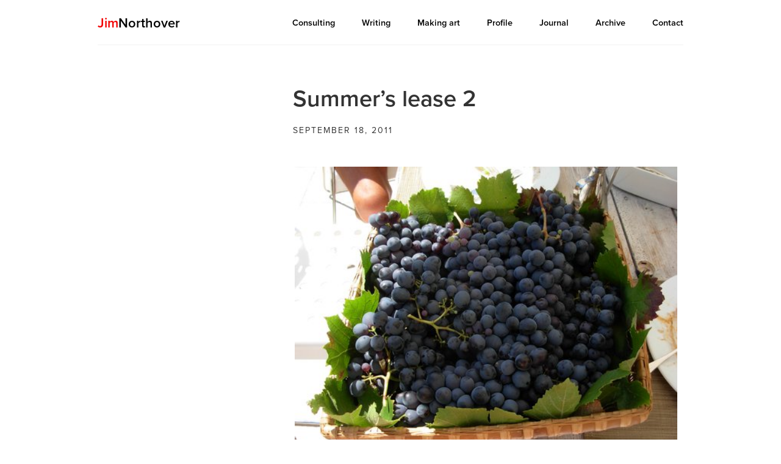

--- FILE ---
content_type: text/html; charset=UTF-8
request_url: https://www.jimnorthover.com/journal/summers-lease-2/
body_size: 4915
content:
<!DOCTYPE html>
<html lang="en-US">
<head>
	<meta charset="UTF-8">
	<meta name="viewport" content="width=device-width, initial-scale=1">
	<link rel="profile" href="http://gmpg.org/xfn/11">
    <meta name='robots' content='index, follow, max-image-preview:large, max-snippet:-1, max-video-preview:-1' />

	<!-- This site is optimized with the Yoast SEO plugin v20.8 - https://yoast.com/wordpress/plugins/seo/ -->
	<title>Summer&#039;s lease 2 - Jim Northover</title>
	<link rel="canonical" href="https://www.jimnorthover.com/journal/summers-lease-2/" />
	<meta property="og:locale" content="en_US" />
	<meta property="og:type" content="article" />
	<meta property="og:title" content="Summer&#039;s lease 2 - Jim Northover" />
	<meta property="og:description" content="Grape harvest, Les Tannes, Languedoc, France: September 2011" />
	<meta property="og:url" content="https://www.jimnorthover.com/journal/summers-lease-2/" />
	<meta property="og:site_name" content="Jim Northover" />
	<meta property="og:image" content="https://www.jimnorthover.com/wp-content/uploads/2018/07/567821b9529625496e684008_DSCN1680_JPG_500x1500_q85.jpg" />
	<meta property="og:image:width" content="500" />
	<meta property="og:image:height" content="375" />
	<meta property="og:image:type" content="image/jpeg" />
	<meta name="twitter:card" content="summary_large_image" />
	<script type="application/ld+json" class="yoast-schema-graph">{"@context":"https://schema.org","@graph":[{"@type":"WebPage","@id":"https://www.jimnorthover.com/journal/summers-lease-2/","url":"https://www.jimnorthover.com/journal/summers-lease-2/","name":"Summer's lease 2 - Jim Northover","isPartOf":{"@id":"https://www.jimnorthover.com/#website"},"primaryImageOfPage":{"@id":"https://www.jimnorthover.com/journal/summers-lease-2/#primaryimage"},"image":{"@id":"https://www.jimnorthover.com/journal/summers-lease-2/#primaryimage"},"thumbnailUrl":"https://www.jimnorthover.com/wp-content/uploads/2018/07/567821b9529625496e684008_DSCN1680_JPG_500x1500_q85.jpg","datePublished":"2011-09-18T00:00:00+00:00","dateModified":"2011-09-18T00:00:00+00:00","breadcrumb":{"@id":"https://www.jimnorthover.com/journal/summers-lease-2/#breadcrumb"},"inLanguage":"en-US","potentialAction":[{"@type":"ReadAction","target":["https://www.jimnorthover.com/journal/summers-lease-2/"]}]},{"@type":"ImageObject","inLanguage":"en-US","@id":"https://www.jimnorthover.com/journal/summers-lease-2/#primaryimage","url":"https://www.jimnorthover.com/wp-content/uploads/2018/07/567821b9529625496e684008_DSCN1680_JPG_500x1500_q85.jpg","contentUrl":"https://www.jimnorthover.com/wp-content/uploads/2018/07/567821b9529625496e684008_DSCN1680_JPG_500x1500_q85.jpg","width":500,"height":375,"caption":"Summer's lease 2"},{"@type":"BreadcrumbList","@id":"https://www.jimnorthover.com/journal/summers-lease-2/#breadcrumb","itemListElement":[{"@type":"ListItem","position":1,"name":"Home","item":"https://www.jimnorthover.com/"},{"@type":"ListItem","position":2,"name":"Journal","item":"https://www.jimnorthover.com/journal/"},{"@type":"ListItem","position":3,"name":"Summer&#8217;s lease 2"}]},{"@type":"WebSite","@id":"https://www.jimnorthover.com/#website","url":"https://www.jimnorthover.com/","name":"Jim Northover","description":"Designer, brand strategist, independent consultant to business leaders and organisations, writer for creative media and clients, art maker.","potentialAction":[{"@type":"SearchAction","target":{"@type":"EntryPoint","urlTemplate":"https://www.jimnorthover.com/?s={search_term_string}"},"query-input":"required name=search_term_string"}],"inLanguage":"en-US"}]}</script>
	<!-- / Yoast SEO plugin. -->


<link rel="alternate" type="application/rss+xml" title="Jim Northover &raquo; Feed" href="https://www.jimnorthover.com/feed/" />
<link rel='stylesheet' id='wp-block-library-css' href='https://www.jimnorthover.com/wp-includes/css/dist/block-library/style.min.css?ver=6.2.8' type='text/css' media='all' />
<link rel='stylesheet' id='classic-theme-styles-css' href='https://www.jimnorthover.com/wp-includes/css/classic-themes.min.css?ver=6.2.8' type='text/css' media='all' />
<style id='global-styles-inline-css' type='text/css'>
body{--wp--preset--color--black: #000000;--wp--preset--color--cyan-bluish-gray: #abb8c3;--wp--preset--color--white: #ffffff;--wp--preset--color--pale-pink: #f78da7;--wp--preset--color--vivid-red: #cf2e2e;--wp--preset--color--luminous-vivid-orange: #ff6900;--wp--preset--color--luminous-vivid-amber: #fcb900;--wp--preset--color--light-green-cyan: #7bdcb5;--wp--preset--color--vivid-green-cyan: #00d084;--wp--preset--color--pale-cyan-blue: #8ed1fc;--wp--preset--color--vivid-cyan-blue: #0693e3;--wp--preset--color--vivid-purple: #9b51e0;--wp--preset--gradient--vivid-cyan-blue-to-vivid-purple: linear-gradient(135deg,rgba(6,147,227,1) 0%,rgb(155,81,224) 100%);--wp--preset--gradient--light-green-cyan-to-vivid-green-cyan: linear-gradient(135deg,rgb(122,220,180) 0%,rgb(0,208,130) 100%);--wp--preset--gradient--luminous-vivid-amber-to-luminous-vivid-orange: linear-gradient(135deg,rgba(252,185,0,1) 0%,rgba(255,105,0,1) 100%);--wp--preset--gradient--luminous-vivid-orange-to-vivid-red: linear-gradient(135deg,rgba(255,105,0,1) 0%,rgb(207,46,46) 100%);--wp--preset--gradient--very-light-gray-to-cyan-bluish-gray: linear-gradient(135deg,rgb(238,238,238) 0%,rgb(169,184,195) 100%);--wp--preset--gradient--cool-to-warm-spectrum: linear-gradient(135deg,rgb(74,234,220) 0%,rgb(151,120,209) 20%,rgb(207,42,186) 40%,rgb(238,44,130) 60%,rgb(251,105,98) 80%,rgb(254,248,76) 100%);--wp--preset--gradient--blush-light-purple: linear-gradient(135deg,rgb(255,206,236) 0%,rgb(152,150,240) 100%);--wp--preset--gradient--blush-bordeaux: linear-gradient(135deg,rgb(254,205,165) 0%,rgb(254,45,45) 50%,rgb(107,0,62) 100%);--wp--preset--gradient--luminous-dusk: linear-gradient(135deg,rgb(255,203,112) 0%,rgb(199,81,192) 50%,rgb(65,88,208) 100%);--wp--preset--gradient--pale-ocean: linear-gradient(135deg,rgb(255,245,203) 0%,rgb(182,227,212) 50%,rgb(51,167,181) 100%);--wp--preset--gradient--electric-grass: linear-gradient(135deg,rgb(202,248,128) 0%,rgb(113,206,126) 100%);--wp--preset--gradient--midnight: linear-gradient(135deg,rgb(2,3,129) 0%,rgb(40,116,252) 100%);--wp--preset--duotone--dark-grayscale: url('#wp-duotone-dark-grayscale');--wp--preset--duotone--grayscale: url('#wp-duotone-grayscale');--wp--preset--duotone--purple-yellow: url('#wp-duotone-purple-yellow');--wp--preset--duotone--blue-red: url('#wp-duotone-blue-red');--wp--preset--duotone--midnight: url('#wp-duotone-midnight');--wp--preset--duotone--magenta-yellow: url('#wp-duotone-magenta-yellow');--wp--preset--duotone--purple-green: url('#wp-duotone-purple-green');--wp--preset--duotone--blue-orange: url('#wp-duotone-blue-orange');--wp--preset--font-size--small: 13px;--wp--preset--font-size--medium: 20px;--wp--preset--font-size--large: 36px;--wp--preset--font-size--x-large: 42px;--wp--preset--spacing--20: 0.44rem;--wp--preset--spacing--30: 0.67rem;--wp--preset--spacing--40: 1rem;--wp--preset--spacing--50: 1.5rem;--wp--preset--spacing--60: 2.25rem;--wp--preset--spacing--70: 3.38rem;--wp--preset--spacing--80: 5.06rem;--wp--preset--shadow--natural: 6px 6px 9px rgba(0, 0, 0, 0.2);--wp--preset--shadow--deep: 12px 12px 50px rgba(0, 0, 0, 0.4);--wp--preset--shadow--sharp: 6px 6px 0px rgba(0, 0, 0, 0.2);--wp--preset--shadow--outlined: 6px 6px 0px -3px rgba(255, 255, 255, 1), 6px 6px rgba(0, 0, 0, 1);--wp--preset--shadow--crisp: 6px 6px 0px rgba(0, 0, 0, 1);}:where(.is-layout-flex){gap: 0.5em;}body .is-layout-flow > .alignleft{float: left;margin-inline-start: 0;margin-inline-end: 2em;}body .is-layout-flow > .alignright{float: right;margin-inline-start: 2em;margin-inline-end: 0;}body .is-layout-flow > .aligncenter{margin-left: auto !important;margin-right: auto !important;}body .is-layout-constrained > .alignleft{float: left;margin-inline-start: 0;margin-inline-end: 2em;}body .is-layout-constrained > .alignright{float: right;margin-inline-start: 2em;margin-inline-end: 0;}body .is-layout-constrained > .aligncenter{margin-left: auto !important;margin-right: auto !important;}body .is-layout-constrained > :where(:not(.alignleft):not(.alignright):not(.alignfull)){max-width: var(--wp--style--global--content-size);margin-left: auto !important;margin-right: auto !important;}body .is-layout-constrained > .alignwide{max-width: var(--wp--style--global--wide-size);}body .is-layout-flex{display: flex;}body .is-layout-flex{flex-wrap: wrap;align-items: center;}body .is-layout-flex > *{margin: 0;}:where(.wp-block-columns.is-layout-flex){gap: 2em;}.has-black-color{color: var(--wp--preset--color--black) !important;}.has-cyan-bluish-gray-color{color: var(--wp--preset--color--cyan-bluish-gray) !important;}.has-white-color{color: var(--wp--preset--color--white) !important;}.has-pale-pink-color{color: var(--wp--preset--color--pale-pink) !important;}.has-vivid-red-color{color: var(--wp--preset--color--vivid-red) !important;}.has-luminous-vivid-orange-color{color: var(--wp--preset--color--luminous-vivid-orange) !important;}.has-luminous-vivid-amber-color{color: var(--wp--preset--color--luminous-vivid-amber) !important;}.has-light-green-cyan-color{color: var(--wp--preset--color--light-green-cyan) !important;}.has-vivid-green-cyan-color{color: var(--wp--preset--color--vivid-green-cyan) !important;}.has-pale-cyan-blue-color{color: var(--wp--preset--color--pale-cyan-blue) !important;}.has-vivid-cyan-blue-color{color: var(--wp--preset--color--vivid-cyan-blue) !important;}.has-vivid-purple-color{color: var(--wp--preset--color--vivid-purple) !important;}.has-black-background-color{background-color: var(--wp--preset--color--black) !important;}.has-cyan-bluish-gray-background-color{background-color: var(--wp--preset--color--cyan-bluish-gray) !important;}.has-white-background-color{background-color: var(--wp--preset--color--white) !important;}.has-pale-pink-background-color{background-color: var(--wp--preset--color--pale-pink) !important;}.has-vivid-red-background-color{background-color: var(--wp--preset--color--vivid-red) !important;}.has-luminous-vivid-orange-background-color{background-color: var(--wp--preset--color--luminous-vivid-orange) !important;}.has-luminous-vivid-amber-background-color{background-color: var(--wp--preset--color--luminous-vivid-amber) !important;}.has-light-green-cyan-background-color{background-color: var(--wp--preset--color--light-green-cyan) !important;}.has-vivid-green-cyan-background-color{background-color: var(--wp--preset--color--vivid-green-cyan) !important;}.has-pale-cyan-blue-background-color{background-color: var(--wp--preset--color--pale-cyan-blue) !important;}.has-vivid-cyan-blue-background-color{background-color: var(--wp--preset--color--vivid-cyan-blue) !important;}.has-vivid-purple-background-color{background-color: var(--wp--preset--color--vivid-purple) !important;}.has-black-border-color{border-color: var(--wp--preset--color--black) !important;}.has-cyan-bluish-gray-border-color{border-color: var(--wp--preset--color--cyan-bluish-gray) !important;}.has-white-border-color{border-color: var(--wp--preset--color--white) !important;}.has-pale-pink-border-color{border-color: var(--wp--preset--color--pale-pink) !important;}.has-vivid-red-border-color{border-color: var(--wp--preset--color--vivid-red) !important;}.has-luminous-vivid-orange-border-color{border-color: var(--wp--preset--color--luminous-vivid-orange) !important;}.has-luminous-vivid-amber-border-color{border-color: var(--wp--preset--color--luminous-vivid-amber) !important;}.has-light-green-cyan-border-color{border-color: var(--wp--preset--color--light-green-cyan) !important;}.has-vivid-green-cyan-border-color{border-color: var(--wp--preset--color--vivid-green-cyan) !important;}.has-pale-cyan-blue-border-color{border-color: var(--wp--preset--color--pale-cyan-blue) !important;}.has-vivid-cyan-blue-border-color{border-color: var(--wp--preset--color--vivid-cyan-blue) !important;}.has-vivid-purple-border-color{border-color: var(--wp--preset--color--vivid-purple) !important;}.has-vivid-cyan-blue-to-vivid-purple-gradient-background{background: var(--wp--preset--gradient--vivid-cyan-blue-to-vivid-purple) !important;}.has-light-green-cyan-to-vivid-green-cyan-gradient-background{background: var(--wp--preset--gradient--light-green-cyan-to-vivid-green-cyan) !important;}.has-luminous-vivid-amber-to-luminous-vivid-orange-gradient-background{background: var(--wp--preset--gradient--luminous-vivid-amber-to-luminous-vivid-orange) !important;}.has-luminous-vivid-orange-to-vivid-red-gradient-background{background: var(--wp--preset--gradient--luminous-vivid-orange-to-vivid-red) !important;}.has-very-light-gray-to-cyan-bluish-gray-gradient-background{background: var(--wp--preset--gradient--very-light-gray-to-cyan-bluish-gray) !important;}.has-cool-to-warm-spectrum-gradient-background{background: var(--wp--preset--gradient--cool-to-warm-spectrum) !important;}.has-blush-light-purple-gradient-background{background: var(--wp--preset--gradient--blush-light-purple) !important;}.has-blush-bordeaux-gradient-background{background: var(--wp--preset--gradient--blush-bordeaux) !important;}.has-luminous-dusk-gradient-background{background: var(--wp--preset--gradient--luminous-dusk) !important;}.has-pale-ocean-gradient-background{background: var(--wp--preset--gradient--pale-ocean) !important;}.has-electric-grass-gradient-background{background: var(--wp--preset--gradient--electric-grass) !important;}.has-midnight-gradient-background{background: var(--wp--preset--gradient--midnight) !important;}.has-small-font-size{font-size: var(--wp--preset--font-size--small) !important;}.has-medium-font-size{font-size: var(--wp--preset--font-size--medium) !important;}.has-large-font-size{font-size: var(--wp--preset--font-size--large) !important;}.has-x-large-font-size{font-size: var(--wp--preset--font-size--x-large) !important;}
.wp-block-navigation a:where(:not(.wp-element-button)){color: inherit;}
:where(.wp-block-columns.is-layout-flex){gap: 2em;}
.wp-block-pullquote{font-size: 1.5em;line-height: 1.6;}
</style>
<link rel='stylesheet' id='vendor-css-css' href='https://www.jimnorthover.com/wp-content/themes/jimnorthover/css/vendor.css?ver=1.0' type='text/css' media='all' />
<link rel='stylesheet' id='app-css-css' href='https://www.jimnorthover.com/wp-content/themes/jimnorthover/css/app.css?ver=1.0' type='text/css' media='all' />
<link rel='stylesheet' id='media-css-css' href='https://www.jimnorthover.com/wp-content/themes/jimnorthover/css/media.css?ver=1.0' type='text/css' media='all' />
<script type='text/javascript' src='https://www.jimnorthover.com/wp-includes/js/jquery/jquery.min.js?ver=3.6.4' id='jquery-core-js'></script>
<script type='text/javascript' src='https://www.jimnorthover.com/wp-includes/js/jquery/jquery-migrate.min.js?ver=3.4.0' id='jquery-migrate-js'></script>
<script type='text/javascript' src='https://www.jimnorthover.com/wp-content/themes/jimnorthover/js/vendor.js?ver=1.0' id='vendor-js-js'></script>
<script type='text/javascript' src='https://www.jimnorthover.com/wp-content/themes/jimnorthover/js/app.js?ver=1.0' id='app-js-js'></script>
<link rel="https://api.w.org/" href="https://www.jimnorthover.com/wp-json/" /><link rel="EditURI" type="application/rsd+xml" title="RSD" href="https://www.jimnorthover.com/xmlrpc.php?rsd" />
<link rel="wlwmanifest" type="application/wlwmanifest+xml" href="https://www.jimnorthover.com/wp-includes/wlwmanifest.xml" />
<meta name="generator" content="WordPress 6.2.8" />
<link rel='shortlink' href='https://www.jimnorthover.com/?p=2767' />
	<script src="https://ajax.googleapis.com/ajax/libs/webfont/1.4.7/webfont.js" type="text/javascript"></script>
	<script type="text/javascript">WebFont.load({  google: {    families: ["Changa One:400,400italic"]  }});</script>
    <script>
        (function(d) {
            var config = {
                    kitId: 'eib6ixp',
                    scriptTimeout: 3000,
                    async: true
                },
                h=d.documentElement,t=setTimeout(function(){h.className=h.className.replace(/\bwf-loading\b/g,"")+" wf-inactive";},config.scriptTimeout),tk=d.createElement("script"),f=false,s=d.getElementsByTagName("script")[0],a;h.className+=" wf-loading";tk.src='https://use.typekit.net/'+config.kitId+'.js';tk.async=true;tk.onload=tk.onreadystatechange=function(){a=this.readyState;if(f||a&&a!="complete"&&a!="loaded")return;f=true;clearTimeout(t);try{Typekit.load(config)}catch(e){}};s.parentNode.insertBefore(tk,s)
        })(document);
    </script>
<!--  	<script type="text/javascript">!function(o,c){var n=c.documentElement,t=" w-mod-";n.className+=t+"js",("ontouchstart"in o||o.DocumentTouch&&c instanceof DocumentTouch)&&(n.className+=t+"touch")}(window,document);</script>-->
<!--    <script type="text/javascript">var _gaq = _gaq || [];_gaq.push(['_setAccount', 'UA-2830058-8'], ['_trackPageview']);(function() {  var ga = document.createElement('script');  ga.src = ('https:' == document.location.protocol ? 'https://ssl' : 'http://www') + '.google-analytics.com/ga.js';  var s = document.getElementsByTagName('script')[0]; s.parentNode.insertBefore(ga, s);})();</script>-->
    <link rel="apple-touch-icon" sizes="180x180" href="/apple-touch-icon.png">
    <link rel="icon" type="image/png" sizes="32x32" href="/favicon-32x32.png">
    <link rel="icon" type="image/png" sizes="16x16" href="/favicon-16x16.png">
    <link rel="manifest" href="/site.webmanifest">
    <meta name="msapplication-TileColor" content="#ffffff">
    <meta name="theme-color" content="#ffffff">
</head>
<body data-ix="page-load" class="journal-template-default single single-journal postid-2767">
	<a class="skip-link screen-reader-text" href="#content">Skip to content</a>
  	<div class="the-new-menu">
    	<div class="the-new-menu-container w-clearfix">
      		<a href="/" class="the-logo-text w-inline-block w--current">
        		<div class="logo-text"><span class="red-jim">Jim</span>Northover</div>
      		</a>
      		<div class="navi-links-container">
                <ul id="menu-main-menu" class="main__menu"><li id="menu-item-33" class="menu-item menu-item-type-post_type menu-item-object-page menu-item-33"><a href="https://www.jimnorthover.com/consulting/">Consulting</a></li>
<li id="menu-item-3124" class="menu-item menu-item-type-post_type_archive menu-item-object-writing menu-item-3124"><a href="https://www.jimnorthover.com/writing/">Writing</a></li>
<li id="menu-item-36" class="menu-item menu-item-type-post_type menu-item-object-page menu-item-36"><a href="https://www.jimnorthover.com/making-art/">Making art</a></li>
<li id="menu-item-37" class="menu-item menu-item-type-post_type menu-item-object-page menu-item-37"><a href="https://www.jimnorthover.com/profile/">Profile</a></li>
<li id="menu-item-2542" class="menu-item menu-item-type-post_type_archive menu-item-object-journal menu-item-2542"><a href="https://www.jimnorthover.com/journal/">Journal</a></li>
<li id="menu-item-3552" class="menu-item menu-item-type-post_type menu-item-object-page menu-item-3552"><a href="https://www.jimnorthover.com/design-archive/">Archive</a></li>
<li id="menu-item-34" class="menu-item menu-item-type-post_type menu-item-object-page menu-item-34"><a href="https://www.jimnorthover.com/contact/">Contact</a></li>
</ul>      		</div>
      		<div data-ix="mobile-nav-open" class="menu-icon w-hidden-main"></div>
    	    </div>
  		</div>



  	</div>

    <div class="section-structure hero">
        <div class="site-container w-container">
            <div class="page-header">
                <div class="header-columns-x2 w-row">
                    <div class="column w-col w-col-4"></div>
                    <div class="column w-col w-col-8">
                        <h1 class="page-heading">Summer&#8217;s lease 2</h1>
                        <h5 class="hero-date">September 18, 2011</h5>
                    </div>
                </div>
            </div>
        </div>
    </div>
    <div class="section-structure addfooter">
        <div class="site-container w-container">
            <div class="body-columns-x2 w-row">
                <div class="column padding-x3 w-col w-col-4"></div>
                <div class="column w-col w-col-8">
                                            <img width="500" height="375" src="https://www.jimnorthover.com/wp-content/uploads/2018/07/567821b9529625496e684008_DSCN1680_JPG_500x1500_q85.jpg" class="attachment-full size-full" alt="Summer&#039;s lease 2" decoding="async" loading="lazy" srcset="https://www.jimnorthover.com/wp-content/uploads/2018/07/567821b9529625496e684008_DSCN1680_JPG_500x1500_q85.jpg 500w, https://www.jimnorthover.com/wp-content/uploads/2018/07/567821b9529625496e684008_DSCN1680_JPG_500x1500_q85-300x225.jpg 300w" sizes="100vw" />                                        <div class="w-richtext">
                        <p>Grape harvest, Les Tannes, Languedoc, France: September 2011</p>
                    </div>
                </div>
            </div>
        </div>
    </div>
<div class="mobile-menu-background">
    <div data-ix="mobile-nav-close" class="close-block w-clearfix">
        <div data-ix="mobile-nav-close" class="close-menu"></div>
    </div>
    <div class="mobile-menu-container-con">
        <ul id="menu-main-menu-1" class="main__menu"><li class="menu-item menu-item-type-post_type menu-item-object-page menu-item-33"><a href="https://www.jimnorthover.com/consulting/">Consulting</a></li>
<li class="menu-item menu-item-type-post_type_archive menu-item-object-writing menu-item-3124"><a href="https://www.jimnorthover.com/writing/">Writing</a></li>
<li class="menu-item menu-item-type-post_type menu-item-object-page menu-item-36"><a href="https://www.jimnorthover.com/making-art/">Making art</a></li>
<li class="menu-item menu-item-type-post_type menu-item-object-page menu-item-37"><a href="https://www.jimnorthover.com/profile/">Profile</a></li>
<li class="menu-item menu-item-type-post_type_archive menu-item-object-journal menu-item-2542"><a href="https://www.jimnorthover.com/journal/">Journal</a></li>
<li class="menu-item menu-item-type-post_type menu-item-object-page menu-item-3552"><a href="https://www.jimnorthover.com/design-archive/">Archive</a></li>
<li class="menu-item menu-item-type-post_type menu-item-object-page menu-item-34"><a href="https://www.jimnorthover.com/contact/">Contact</a></li>
</ul>    </div>
</div>
</body>
</html>

--- FILE ---
content_type: text/css; charset=utf-8
request_url: https://www.jimnorthover.com/wp-content/themes/jimnorthover/css/vendor.css?ver=1.0
body_size: 580
content:
.hidden {
    display: none !important;
}

/* Image with 'data' attribute is hidden */
img[data-lazy-src],
.lazyload__other {
    /* we set the opacity to 0 */
    /*opacity: 0;*/
}
/* Image without 'data' attribute is (or becomes) visible */
img.lazyloaded,
.lazyloaded {
    /* prepare the future animation */
    -webkit-transition: opacity .5s linear 0.2s;
    -moz-transition: opacity .5s linear 0.2s;
    transition: opacity .5s linear 0.2s;
    /* we set the opacity to 1 to do the magic */
    opacity: 1;
}
.u-tleft {
    text-align: left;
}
.u-tcenter {
    text-align: center;
}
.u-tright {
    text-align: right;
}

.bypostauthor {}
.wp-caption,
.gallery-caption {
    font-size: 0.8rem;
    font-style: italic;
    margin-bottom: 1em;
    width: 100%;
}
.wp-caption img[class*="wp-image-"] {
    display: block;
    margin: 0 auto;
}
.wp-caption-text {
    margin: 0.5em 0;
}
.sticky {
    position: relative;
}
.screen-reader-text {
    clip: rect(1px, 1px, 1px, 1px);
    height: 1px;
    overflow: hidden;
    position: absolute !important;
    width: 1px;
    word-wrap: normal !important;
}
.screen-reader-text:focus {
    background-color: #fff;
    -webkit-box-shadow: 0 0 2px 2px rgba(0, 0, 0, 0.25);
    box-shadow: 0 0 2px 2px rgba(0, 0, 0, 0.25);
    clip: auto !important;
    color: #000;
    display: block;
    font-size: 14px;
    font-size: 0.875rem;
    font-weight: 700;
    height: auto;
    left: 5px;
    line-height: normal;
    padding: 15px 23px 14px;
    text-decoration: none;
    top: 5px;
    width: auto;
    z-index: 100000;
    outline: #fff;
}
.alignleft,
.alignright {
    display: inline;
}
.alignleft,
.alignright,
.aligncenter {
    margin-top: 2em;
    margin-bottom: 2em;
}
.alignright {
    float: right;
    margin-left: 2em;
}
.alignleft {
    float: left;
    margin-right: 2em;
}
.aligncenter {
    clear: both;
    display: block;
    margin-left: auto;
    margin-right: auto;
}

.size-full {
    width: 100%;
    height: auto;
    /*margin: 0 0 2em;*/
}


--- FILE ---
content_type: text/css; charset=utf-8
request_url: https://www.jimnorthover.com/wp-content/themes/jimnorthover/css/app.css?ver=1.0
body_size: 14394
content:
@font-face {
  font-family: 'webflow-icons';
  src: url("[data-uri]") format('truetype');
  font-weight: normal;
  font-style: normal;
}
[class^="w-icon-"],
[class*=" w-icon-"] {
  /* use !important to prevent issues with browser extensions that change fonts */
  font-family: 'webflow-icons' !important;
  speak: none;
  font-style: normal;
  font-weight: normal;
  font-variant: normal;
  text-transform: none;
  line-height: 1;
  /* Better Font Rendering =========== */
  -webkit-font-smoothing: antialiased;
  -moz-osx-font-smoothing: grayscale;
}
.w-icon-slider-right:before {
  content: "\e600";
}
.w-icon-slider-left:before {
  content: "\e601";
}
.w-icon-nav-menu:before {
  content: "\e602";
}
.w-icon-arrow-down:before,
.w-icon-dropdown-toggle:before {
  content: "\e603";
}
.w-icon-file-upload-remove:before {
  content: "\e900";
}
* {
  -webkit-box-sizing: border-box;
  -moz-box-sizing: border-box;
  box-sizing: border-box;
}
html {
  height: 100%;
}
body {
  margin: 0;
  min-height: 100%;
  background-color: #fff;
  font-family: Arial, sans-serif;
  font-size: 14px;
  line-height: 20px;
  color: #333;
}
img {
  max-width: 100%;
  vertical-align: middle;
  display: inline-block;
}
html.w-mod-touch * {
  background-attachment: scroll !important;
}
.w-block {
  display: block;
}
.w-inline-block {
  max-width: 100%;
  display: inline-block;
}
.w-clearfix:before,
.w-clearfix:after {
  content: " ";
  display: table;
}
.w-clearfix:after {
  clear: both;
}
.w-hidden {
  display: none;
}
.w-button,
input[type=submit] {
  display: inline-block;
  padding: 9px 15px;
  background-color: #3898EC;
  color: white;
  border: 0;
  line-height: inherit;
  text-decoration: none;
  cursor: pointer;
  border-radius: 0;
}
input.w-button,
input[type=submit] {
  -webkit-appearance: button;
}
html[data-w-dynpage] [data-w-cloak] {
  color: transparent !important;
}
.w-webflow-badge,
.w-webflow-badge * {
  position: static;
  left: auto;
  top: auto;
  right: auto;
  bottom: auto;
  z-index: auto;
  display: block;
  visibility: visible;
  overflow: visible;
  overflow-x: visible;
  overflow-y: visible;
  box-sizing: border-box;
  width: auto;
  height: auto;
  max-height: none;
  max-width: none;
  min-height: 0;
  min-width: 0;
  margin: 0;
  padding: 0;
  float: none;
  clear: none;
  border: 0 none transparent;
  border-radius: 0;
  background: none;
  background-image: none;
  background-position: 0% 0%;
  background-size: auto auto;
  background-repeat: repeat;
  background-origin: padding-box;
  background-clip: border-box;
  background-attachment: scroll;
  background-color: transparent;
  box-shadow: none;
  opacity: 1.0;
  transform: none;
  transition: none;
  direction: ltr;
  font-family: inherit;
  font-weight: inherit;
  color: inherit;
  font-size: inherit;
  line-height: inherit;
  font-style: inherit;
  font-variant: inherit;
  text-align: inherit;
  letter-spacing: inherit;
  text-decoration: inherit;
  text-indent: 0;
  text-transform: inherit;
  list-style-type: disc;
  text-shadow: none;
  font-smoothing: auto;
  vertical-align: baseline;
  cursor: inherit;
  white-space: inherit;
  word-break: normal;
  word-spacing: normal;
  word-wrap: normal;
}
.w-webflow-badge {
  position: fixed !important;
  display: inline-block !important;
  visibility: visible !important;
  opacity: 1 !important;
  z-index: 2147483647 !important;
  top: auto !important;
  right: 12px !important;
  bottom: 12px !important;
  left: auto !important;
  color: #AAADB0 !important;
  background-color: #fff !important;
  border-radius: 3px !important;
  padding: 6px 8px 6px 6px !important;
  font-size: 12px !important;
  opacity: 1.0 !important;
  line-height: 14px !important;
  text-decoration: none !important;
  transform: none !important;
  margin: 0 !important;
  width: auto !important;
  height: auto !important;
  overflow: visible !important;
  white-space: nowrap;
  box-shadow: 0 0 0 1px rgba(0, 0, 0, 0.1), 0px 1px 3px rgba(0, 0, 0, 0.1);
}
.w-webflow-badge > img {
  display: inline-block !important;
  visibility: visible !important;
  opacity: 1 !important;
  vertical-align: middle !important;
}
h1,
h2,
h3,
h4,
h5,
h6 {
  font-weight: bold;
  margin-bottom: 10px;
}
h1 {
  font-size: 38px;
  line-height: 44px;
  margin-top: 20px;
}
h2 {
  font-size: 32px;
  line-height: 36px;
  margin-top: 20px;
}
h3 {
  font-size: 24px;
  line-height: 30px;
  margin-top: 20px;
}
h4 {
  font-size: 18px;
  line-height: 24px;
  margin-top: 10px;
}
h5 {
  font-size: 14px;
  line-height: 20px;
  margin-top: 10px;
}
h6 {
  font-size: 12px;
  line-height: 18px;
  margin-top: 10px;
}
p {
  margin-top: 0;
  margin-bottom: 10px;
}
blockquote {
  margin: 0 0 10px 0;
  padding: 10px 20px;
  border-left: 5px solid #E2E2E2;
  font-size: 18px;
  line-height: 22px;
}
figure {
  margin: 0;
  margin-bottom: 10px;
}
figcaption {
  margin-top: 5px;
  text-align: center;
}
ul,
ol {
  margin-top: 0px;
  margin-bottom: 10px;
  padding-left: 40px;
}
.w-list-unstyled {
  padding-left: 0;
  list-style: none;
}
.w-embed:before,
.w-embed:after {
  content: " ";
  display: table;
}
.w-embed:after {
  clear: both;
}
.w-video {
  width: 100%;
  position: relative;
  padding: 0;
}
.w-video iframe,
.w-video object,
.w-video embed {
  position: absolute;
  top: 0;
  left: 0;
  width: 100%;
  height: 100%;
}
fieldset {
  padding: 0;
  margin: 0;
  border: 0;
}
button,
html input[type="button"],
input[type="reset"] {
  border: 0;
  cursor: pointer;
  -webkit-appearance: button;
}
button, input, optgroup, select, textarea {
  font-family: inherit;
}
.w-form {
  margin: 0 0 15px;
}
.w-form-done {
  display: none;
  padding: 20px;
  text-align: center;
  background-color: #dddddd;
}
.w-form-fail {
  display: none;
  margin-top: 10px;
  padding: 10px;
  background-color: #ffdede;
}
label {
  display: block;
  margin-bottom: 5px;
  font-weight: bold;
}
.w-input,
.w-select,
input,
textarea {
  display: block;
  width: 100%;
  height: 38px;
  padding: 8px 12px;
  margin-bottom: 15px;
  font-size: 17px;
  line-height: 1.428571429;
  color: #333333;
  vertical-align: middle;
  background-color: #ffffff;
  border: 1px solid #cccccc;
  outline: none;
}
.w-input:-moz-placeholder,
.w-select:-moz-placeholder,
input:-moz-placeholder,
textarea:-moz-placeholder {
  color: #999;
}
.w-input::-moz-placeholder,
.w-select::-moz-placeholder,
input::-moz-placeholder,
textarea::-moz-placeholder{
  color: #999;
  opacity: 1;
}
.w-input:-ms-input-placeholder,
.w-select:-ms-input-placeholder,
input:-ms-input-placeholder,
textarea:-ms-input-placeholder {
  color: #999;
}
.w-input::-webkit-input-placeholder,
.w-select::-webkit-input-placeholder,
input::-webkit-input-placeholder,
textarea::-webkit-input-placeholder {
  color: #999;
}
.w-input:focus,
.w-select:focus,
input:focus,
textarea:focus {
  border-color: #3898EC;
  outline: 0;
}
.w-input[disabled],
.w-select[disabled],
.w-input[readonly],
.w-select[readonly],
fieldset[disabled] .w-input,
fieldset[disabled] .w-select,
input[disabled],
input[readonly] {
  cursor: not-allowed;
  background-color: #eeeeee;
}
textarea.w-input,
textarea.w-select,
textarea {
  height: auto;
}
.w-select {
  background-image: -webkit-linear-gradient(white 0%, #f3f3f3 100%);
  background-image: linear-gradient(white 0%, #f3f3f3 100%);
}
.w-select[multiple] {
  height: auto;
}
.w-form-label {
  display: inline-block;
  cursor: pointer;
  font-weight: normal;
  margin-bottom: 0px;
}
.w-checkbox,
.w-radio {
  display: block;
  margin-bottom: 5px;
  padding-left: 20px;
}
.w-checkbox:before,
.w-radio:before,
.w-checkbox:after,
.w-radio:after {
  content: " ";
  display: table;
}
.w-checkbox:after,
.w-radio:after {
  clear: both;
}
.w-checkbox-input,
.w-radio-input {
  margin: 4px 0 0;
  margin-top: 1px \9;
  line-height: normal;
  float: left;
  margin-left: -20px;
}
.w-radio-input {
  margin-top: 3px;
}
.w-file-upload {
  display: block;
  margin-bottom: 10px;
}
.w-file-upload-input {
  width: 0.1px;
  height: 0.1px;
  opacity: 0;
  overflow: hidden;
  position: absolute;
  z-index: -100;
}
.w-file-upload-default,
.w-file-upload-uploading {
  display: inline-block;
  color: #333333;
}
.w-file-upload-error,
.w-file-upload-success {
  display: flex;
}
.w-file-upload-default.w-hidden,
.w-file-upload-uploading.w-hidden,
.w-file-upload-error.w-hidden,
.w-file-upload-success.w-hidden {
  display: none;
}
.w-file-upload-uploading-btn {
  display: inline-block;
  font-size: 14px;
  font-weight: normal;
  cursor: pointer;
  margin: 0;
  padding: 8px 12px 8px 40px;
  border: 1px solid #cccccc;
  background-color: #fafafa;
  background-image: url("[data-uri]");
  background-position: 12px 50%;
  background-size: 20px 20px;
  background-repeat: no-repeat;
}
.w-file-upload-file {
  display: flex;
  flex-grow: 1;
  justify-content: space-between;
  margin: 0;
  padding: 8px 9px 8px 11px;
  border: 1px solid #cccccc;
  background-color: #fafafa;
}
.w-file-upload-file-name {
  font-size: 14px;
  font-weight: normal;
  display: block;
}
.w-file-remove-link {
  margin-top: 3px;
  width: 16px;
  height: 16px;
  display: flex;
  cursor: pointer;
}
.w-icon-file-upload-remove {
  margin: auto;
  font-size: 10px;
}
.w-file-upload-error-msg {
  color: #ea384c;
  margin-top: 10px;
  padding: 2px 0;
}
.w-file-upload-info {
  display: inline-block;
  line-height: 38px;
  padding: 0 12px;
}
.w-file-upload-label {
  display: inline-block;
  font-size: 14px;
  font-weight: normal;
  cursor: pointer;
  margin: 0;
  padding: 8px 12px 8px 40px;
  border: 1px solid #cccccc;
  background-color: #fafafa;
  background-image: url("[data-uri]");
  background-position: 12px 50%;
  background-size: 20px 20px;
  background-repeat: no-repeat;
}
.w-icon-file-upload {
  width: 20px;
  height: 20px;
  margin-right: 8px;
}
.w-icon-file-upload-svg {
  width: 100%;
  height: 100%;
}
.w-form-recaptcha {
  margin-bottom: 8px;
}
.w-container {
  margin-left: auto;
  margin-right: auto;
  max-width: 940px;
}
.w-container:before,
.w-container:after {
  content: " ";
  display: table;
}
.w-container:after {
  clear: both;
}
.w-container .w-row {
  margin-left: -10px;
  margin-right: -10px;
}
.w-row:before,
.w-row:after {
  content: " ";
  display: table;
}
.w-row:after {
  clear: both;
}
.w-row .w-row {
  margin-left: 0;
  margin-right: 0;
}
.w-col {
  position: relative;
  float: left;
  width: 100%;
  min-height: 1px;
  padding-left: 10px;
  padding-right: 10px;
}
.w-col .w-col {
  padding-left: 0;
  padding-right: 0;
}
.w-col-1 {
  width: 8.33333333%;
}
.w-col-2 {
  width: 16.66666667%;
}
.w-col-3 {
  width: 25%;
}
.w-col-4 {
  width: 33.33333333%;
}
.w-col-5 {
  width: 41.66666667%;
}
.w-col-6 {
  width: 50%;
}
.w-col-7 {
  width: 58.33333333%;
}
.w-col-8 {
  width: 66.66666667%;
}
.w-col-9 {
  width: 75%;
}
.w-col-10 {
  width: 83.33333333%;
}
.w-col-11 {
  width: 91.66666667%;
}
.w-col-12 {
  width: 100%;
}
.w-hidden-main {
  display: none !important;
}
@media screen and (max-width: 991px) {
  .w-container {
    max-width: 728px;
  }
  .w-hidden-main {
    display: inherit !important;
  }
  .w-hidden-medium {
    display: none !important;
  }
  .w-col-medium-1 {
    width: 8.33333333%;
  }
  .w-col-medium-2 {
    width: 16.66666667%;
  }
  .w-col-medium-3 {
    width: 25%;
  }
  .w-col-medium-4 {
    width: 33.33333333%;
  }
  .w-col-medium-5 {
    width: 41.66666667%;
  }
  .w-col-medium-6 {
    width: 50%;
  }
  .w-col-medium-7 {
    width: 58.33333333%;
  }
  .w-col-medium-8 {
    width: 66.66666667%;
  }
  .w-col-medium-9 {
    width: 75%;
  }
  .w-col-medium-10 {
    width: 83.33333333%;
  }
  .w-col-medium-11 {
    width: 91.66666667%;
  }
  .w-col-medium-12 {
    width: 100%;
  }
  .w-col-stack {
    width: 100%;
    left: auto;
    right: auto;
  }
}
@media screen and (max-width: 767px) {
  .w-hidden-main {
    display: inherit !important;
  }
  .w-hidden-medium {
    display: inherit !important;
  }
  .w-hidden-small {
    display: none !important;
  }
  .w-row,
  .w-container .w-row {
    margin-left: 0;
    margin-right: 0;
  }
  .w-col {
    width: 100%;
    left: auto;
    right: auto;
  }
  .w-col-small-1 {
    width: 8.33333333%;
  }
  .w-col-small-2 {
    width: 16.66666667%;
  }
  .w-col-small-3 {
    width: 25%;
  }
  .w-col-small-4 {
    width: 33.33333333%;
  }
  .w-col-small-5 {
    width: 41.66666667%;
  }
  .w-col-small-6 {
    width: 50%;
  }
  .w-col-small-7 {
    width: 58.33333333%;
  }
  .w-col-small-8 {
    width: 66.66666667%;
  }
  .w-col-small-9 {
    width: 75%;
  }
  .w-col-small-10 {
    width: 83.33333333%;
  }
  .w-col-small-11 {
    width: 91.66666667%;
  }
  .w-col-small-12 {
    width: 100%;
  }
}
@media screen and (max-width: 479px) {
  .w-container {
    max-width: none;
  }
  .w-hidden-main {
    display: inherit !important;
  }
  .w-hidden-medium {
    display: inherit !important;
  }
  .w-hidden-small {
    display: inherit !important;
  }
  .w-hidden-tiny {
    display: none !important;
  }
  .w-col {
    width: 100%;
  }
  .w-col-tiny-1 {
    width: 8.33333333%;
  }
  .w-col-tiny-2 {
    width: 16.66666667%;
  }
  .w-col-tiny-3 {
    width: 25%;
  }
  .w-col-tiny-4 {
    width: 33.33333333%;
  }
  .w-col-tiny-5 {
    width: 41.66666667%;
  }
  .w-col-tiny-6 {
    width: 50%;
  }
  .w-col-tiny-7 {
    width: 58.33333333%;
  }
  .w-col-tiny-8 {
    width: 66.66666667%;
  }
  .w-col-tiny-9 {
    width: 75%;
  }
  .w-col-tiny-10 {
    width: 83.33333333%;
  }
  .w-col-tiny-11 {
    width: 91.66666667%;
  }
  .w-col-tiny-12 {
    width: 100%;
  }
}
.w-widget {
  position: relative;
}
.w-widget-map {
  width: 100%;
  height: 400px;
}
.w-widget-map label {
  width: auto;
  display: inline;
}
.w-widget-map img {
  max-width: inherit;
}
.w-widget-map .gm-style-iw {
  width: 90% !important;
  height: auto !important;
  top: 7px !important;
  left: 6% !important;
  display: inline;
  text-align: center;
  overflow: hidden;
}
.w-widget-map .gm-style-iw + div {
  display: none;
}
.w-widget-twitter {
  overflow: hidden;
}
.w-widget-twitter-count-shim {
  display: inline-block;
  vertical-align: top;
  position: relative;
  width: 28px;
  height: 20px;
  text-align: center;
  background: white;
  border: #758696 solid 1px;
  border-radius: 3px;
}
.w-widget-twitter-count-shim * {
  pointer-events: none;
  -webkit-user-select: none;
  -moz-user-select: none;
  -ms-user-select: none;
  user-select: none;
}
.w-widget-twitter-count-shim .w-widget-twitter-count-inner {
  position: relative;
  font-size: 15px;
  line-height: 12px;
  text-align: center;
  color: #999;
  font-family: serif;
}
.w-widget-twitter-count-shim .w-widget-twitter-count-clear {
  position: relative;
  display: block;
}
.w-widget-twitter-count-shim.w--large {
  width: 36px;
  height: 28px;
  margin-left: 7px;
}
.w-widget-twitter-count-shim.w--large .w-widget-twitter-count-inner {
  font-size: 18px;
  line-height: 18px;
}
.w-widget-twitter-count-shim:not(.w--vertical) {
  margin-left: 5px;
  margin-right: 8px;
}
.w-widget-twitter-count-shim:not(.w--vertical).w--large {
  margin-left: 6px;
}
.w-widget-twitter-count-shim:not(.w--vertical):before,
.w-widget-twitter-count-shim:not(.w--vertical):after {
  top: 50%;
  left: 0;
  border: solid transparent;
  content: " ";
  height: 0;
  width: 0;
  position: absolute;
  pointer-events: none;
}
.w-widget-twitter-count-shim:not(.w--vertical):before {
  border-color: rgba(117, 134, 150, 0);
  border-right-color: #5d6c7b;
  border-width: 4px;
  margin-left: -9px;
  margin-top: -4px;
}
.w-widget-twitter-count-shim:not(.w--vertical).w--large:before {
  border-width: 5px;
  margin-left: -10px;
  margin-top: -5px;
}
.w-widget-twitter-count-shim:not(.w--vertical):after {
  border-color: rgba(255, 255, 255, 0);
  border-right-color: white;
  border-width: 4px;
  margin-left: -8px;
  margin-top: -4px;
}
.w-widget-twitter-count-shim:not(.w--vertical).w--large:after {
  border-width: 5px;
  margin-left: -9px;
  margin-top: -5px;
}
.w-widget-twitter-count-shim.w--vertical {
  width: 61px;
  height: 33px;
  margin-bottom: 8px;
}
.w-widget-twitter-count-shim.w--vertical:before,
.w-widget-twitter-count-shim.w--vertical:after {
  top: 100%;
  left: 50%;
  border: solid transparent;
  content: " ";
  height: 0;
  width: 0;
  position: absolute;
  pointer-events: none;
}
.w-widget-twitter-count-shim.w--vertical:before {
  border-color: rgba(117, 134, 150, 0);
  border-top-color: #5d6c7b;
  border-width: 5px;
  margin-left: -5px;
}
.w-widget-twitter-count-shim.w--vertical:after {
  border-color: rgba(255, 255, 255, 0);
  border-top-color: white;
  border-width: 4px;
  margin-left: -4px;
}
.w-widget-twitter-count-shim.w--vertical .w-widget-twitter-count-inner {
  font-size: 18px;
  line-height: 22px;
}
.w-widget-twitter-count-shim.w--vertical.w--large {
  width: 76px;
}
.w-widget-gplus {
  overflow: hidden;
}
.w-background-video {
  position: relative;
  overflow: hidden;
  height: 500px;
  color: white;
}
.w-background-video > video {
  background-size: cover;
  background-position: 50% 50%;
  position: absolute;
  right: -100%;
  bottom: -100%;
  top: -100%;
  left: -100%;
  margin: auto;
  min-width: 100%;
  min-height: 100%;
  z-index: -100;
}
.w-background-video > video::-webkit-media-controls-start-playback-button {
  display: none !important;
  -webkit-appearance: none;
}
.w-slider {
  position: relative;
  height: 300px;
  text-align: center;
  background: #dddddd;
  clear: both;
  -webkit-tap-highlight-color: rgba(0, 0, 0, 0);
  tap-highlight-color: rgba(0, 0, 0, 0);
}
.w-slider-mask {
  position: relative;
  display: block;
  overflow: hidden;
  z-index: 1;
  left: 0;
  right: 0;
  height: 100%;
  white-space: nowrap;
}
.w-slide {
  position: relative;
  display: inline-block;
  vertical-align: top;
  width: 100%;
  height: 100%;
  white-space: normal;
  text-align: left;
}
.w-slider-nav {
  position: absolute;
  z-index: 2;
  top: auto;
  right: 0;
  bottom: 0;
  left: 0;
  margin: auto;
  padding-top: 10px;
  height: 40px;
  text-align: center;
  -webkit-tap-highlight-color: rgba(0, 0, 0, 0);
  tap-highlight-color: rgba(0, 0, 0, 0);
}
.w-slider-nav.w-round > div {
  border-radius: 100%;
}
.w-slider-nav.w-num > div {
  width: auto;
  height: auto;
  padding: 0.2em 0.5em;
  font-size: inherit;
  line-height: inherit;
}
.w-slider-nav.w-shadow > div {
  box-shadow: 0 0 3px rgba(51, 51, 51, 0.4);
}
.w-slider-nav-invert {
  color: #fff;
}
.w-slider-nav-invert > div {
  background-color: rgba(34, 34, 34, 0.4);
}
.w-slider-nav-invert > div.w-active {
  background-color: #222;
}
.w-slider-dot {
  position: relative;
  display: inline-block;
  width: 1em;
  height: 1em;
  background-color: rgba(255, 255, 255, 0.4);
  cursor: pointer;
  margin: 0 3px 0.5em;
  transition: background-color 100ms, color 100ms;
}
.w-slider-dot.w-active {
  background-color: #fff;
}
.w-slider-arrow-left,
.w-slider-arrow-right {
  position: absolute;
  width: 80px;
  top: 0;
  right: 0;
  bottom: 0;
  left: 0;
  margin: auto;
  cursor: pointer;
  overflow: hidden;
  color: white;
  font-size: 40px;
  -webkit-tap-highlight-color: rgba(0, 0, 0, 0);
  tap-highlight-color: rgba(0, 0, 0, 0);
  -webkit-user-select: none;
  -moz-user-select: none;
  -ms-user-select: none;
  user-select: none;
}
.w-slider-arrow-left [class^="w-icon-"],
.w-slider-arrow-right [class^="w-icon-"],
.w-slider-arrow-left [class*=" w-icon-"],
.w-slider-arrow-right [class*=" w-icon-"] {
  position: absolute;
}
.w-slider-arrow-left {
  z-index: 3;
  right: auto;
}
.w-slider-arrow-right {
  z-index: 4;
  left: auto;
}
.w-icon-slider-left,
.w-icon-slider-right {
  top: 0;
  right: 0;
  bottom: 0;
  left: 0;
  margin: auto;
  width: 1em;
  height: 1em;
}
.w-dropdown {
  display: inline-block;
  position: relative;
  text-align: left;
  margin-left: auto;
  margin-right: auto;
  z-index: 900;
}
.w-dropdown-btn,
.w-dropdown-toggle,
.w-dropdown-link {
  position: relative;
  vertical-align: top;
  text-decoration: none;
  color: #222222;
  padding: 20px;
  text-align: left;
  margin-left: auto;
  margin-right: auto;
  white-space: nowrap;
}
.w-dropdown-toggle {
  -webkit-user-select: none;
  -moz-user-select: none;
  -ms-user-select: none;
  user-select: none;
  display: inline-block;
  cursor: pointer;
  padding-right: 40px;
}
.w-icon-dropdown-toggle {
  position: absolute;
  top: 0;
  right: 0;
  bottom: 0;
  margin: auto;
  margin-right: 20px;
  width: 1em;
  height: 1em;
}
.w-dropdown-list {
  position: absolute;
  background: #dddddd;
  display: none;
  min-width: 100%;
}
.w-dropdown-list.w--open {
  display: block;
}
.w-dropdown-link {
  padding: 10px 20px;
  display: block;
  color: #222222;
}
.w-dropdown-link.w--current {
  color: #0082f3;
}
.w-nav[data-collapse="all"] .w-dropdown,
.w-nav[data-collapse="all"] .w-dropdown-toggle {
  display: block;
}
.w-nav[data-collapse="all"] .w-dropdown-list {
  position: static;
}
/**
 * ## Note
 * Safari (on both iOS and OS X) does not handle viewport units (vh, vw) well.
 * For example percentage units do not work on descendants of elements that
 * have any dimensions expressed in viewport units. It also doesn’t handle them at
 * all in `calc()`.
 */
/**
 * Wrapper around all lightbox elements
 *
 * 1. Since the lightbox can receive focus, IE also gives it an outline.
 * 2. Fixes flickering on Chrome when a transition is in progress
 *    underneath the lightbox.
 */
.w-lightbox-backdrop {
  color: #000;
  cursor: auto;
  font-family: serif;
  font-size: medium;
  font-style: normal;
  font-variant: normal;
  font-weight: normal;
  letter-spacing: normal;
  line-height: normal;
  list-style: disc;
  text-align: start;
  text-indent: 0;
  text-shadow: none;
  text-transform: none;
  visibility: visible;
  white-space: normal;
  word-break: normal;
  word-spacing: normal;
  word-wrap: normal;
  position: fixed;
  top: 0;
  right: 0;
  bottom: 0;
  left: 0;
  color: #fff;
  font-family: "Helvetica Neue", Helvetica, Ubuntu, "Segoe UI", Verdana, sans-serif;
  font-size: 17px;
  line-height: 1.2;
  font-weight: 300;
  text-align: center;
  background: rgba(0, 0, 0, 0.9);
  z-index: 2000;
  outline: 0;
  /* 1 */
  opacity: 0;
  -webkit-user-select: none;
  -moz-user-select: none;
  -ms-user-select: none;
  -webkit-tap-highlight-color: transparent;
  -webkit-transform: translate(0, 0);
  /* 2 */
}
/**
 * Neat trick to bind the rubberband effect to our canvas instead of the whole
 * document on iOS. It also prevents a bug that causes the document underneath to scroll.
 */
.w-lightbox-backdrop,
.w-lightbox-container {
  height: 100%;
  overflow: auto;
  -webkit-overflow-scrolling: touch;
}
.w-lightbox-content {
  position: relative;
  height: 100vh;
  overflow: hidden;
}
.w-lightbox-view {
  position: absolute;
  width: 100vw;
  height: 100vh;
  opacity: 0;
}
.w-lightbox-view:before {
  content: "";
  height: 100vh;
}
/* .w-lightbox-content */
.w-lightbox-group,
.w-lightbox-group .w-lightbox-view,
.w-lightbox-group .w-lightbox-view:before {
  height: 86vh;
}
.w-lightbox-frame,
.w-lightbox-view:before {
  display: inline-block;
  vertical-align: middle;
}
/*
 * 1. Remove default margin set by user-agent on the <figure> element.
 */
.w-lightbox-figure {
  position: relative;
  margin: 0;
  /* 1 */
}
.w-lightbox-group .w-lightbox-figure {
  cursor: pointer;
}
/**
 * IE adds image dimensions as width and height attributes on the IMG tag,
 * but we need both width and height to be set to auto to enable scaling.
 */
.w-lightbox-img {
  width: auto;
  height: auto;
  max-width: none;
}
/**
 * 1. Reset if style is set by user on "All Images"
 */
.w-lightbox-image {
  display: block;
  float: none;
  /* 1 */
  max-width: 100vw;
  max-height: 100vh;
}
.w-lightbox-group .w-lightbox-image {
  max-height: 86vh;
}
.w-lightbox-caption {
  position: absolute;
  right: 0;
  bottom: 0;
  left: 0;
  padding: .5em 1em;
  background: rgba(0, 0, 0, 0.4);
  text-align: left;
  text-overflow: ellipsis;
  white-space: nowrap;
  overflow: hidden;
}
.w-lightbox-embed {
  position: absolute;
  top: 0;
  right: 0;
  bottom: 0;
  left: 0;
  width: 100%;
  height: 100%;
}
.w-lightbox-control {
  position: absolute;
  top: 0;
  width: 4em;
  background-size: 24px;
  background-repeat: no-repeat;
  background-position: center;
  cursor: pointer;
  -webkit-transition: all .3s;
  transition: all .3s;
}
.w-lightbox-left {
  display: none;
  bottom: 0;
  left: 0;
  /* <svg xmlns="http://www.w3.org/2000/svg" viewBox="-20 0 24 40" width="24" height="40"><g transform="rotate(45)"><path d="m0 0h5v23h23v5h-28z" opacity=".4"/><path d="m1 1h3v23h23v3h-26z" fill="#fff"/></g></svg> */
  background-image: url("[data-uri]");
}
.w-lightbox-right {
  display: none;
  right: 0;
  bottom: 0;
  /* <svg xmlns="http://www.w3.org/2000/svg" viewBox="-4 0 24 40" width="24" height="40"><g transform="rotate(45)"><path d="m0-0h28v28h-5v-23h-23z" opacity=".4"/><path d="m1 1h26v26h-3v-23h-23z" fill="#fff"/></g></svg> */
  background-image: url("[data-uri]");
}
/*
 * Without specifying the with and height inside the SVG, all versions of IE render the icon too small.
 * The bug does not seem to manifest itself if the elements are tall enough such as the above arrows.
 * (http://stackoverflow.com/questions/16092114/background-size-differs-in-internet-explorer)
 */
.w-lightbox-close {
  right: 0;
  height: 2.6em;
  /* <svg xmlns="http://www.w3.org/2000/svg" viewBox="-4 0 18 17" width="18" height="17"><g transform="rotate(45)"><path d="m0 0h7v-7h5v7h7v5h-7v7h-5v-7h-7z" opacity=".4"/><path d="m1 1h7v-7h3v7h7v3h-7v7h-3v-7h-7z" fill="#fff"/></g></svg> */
  background-image: url("[data-uri]");
  background-size: 18px;
}
/**
 * 1. All IE versions add extra space at the bottom without this.
 */
.w-lightbox-strip {
  position: absolute;
  bottom: 0;
  left: 0;
  right: 0;
  padding: 0 1vh;
  line-height: 0;
  /* 1 */
  white-space: nowrap;
  overflow-x: auto;
  overflow-y: hidden;
}
/*
 * 1. We use content-box to avoid having to do `width: calc(10vh + 2vw)`
 *    which doesn’t work in Safari anyway.
 * 2. Chrome renders images pixelated when switching to GPU. Making sure
 *    the parent is also rendered on the GPU (by setting translate3d for
 *    example) fixes this behavior.
 */
.w-lightbox-item {
  display: inline-block;
  width: 10vh;
  padding: 2vh 1vh;
  box-sizing: content-box;
  /* 1 */
  cursor: pointer;
  -webkit-transform: translate3d(0, 0, 0);
  /* 2 */
}
.w-lightbox-active {
  opacity: .3;
}
.w-lightbox-thumbnail {
  position: relative;
  height: 10vh;
  background: #222;
  overflow: hidden;
}
.w-lightbox-thumbnail-image {
  position: absolute;
  top: 0;
  left: 0;
}
.w-lightbox-thumbnail .w-lightbox-tall {
  top: 50%;
  width: 100%;
  -webkit-transform: translate(0, -50%);
  -ms-transform: translate(0, -50%);
  transform: translate(0, -50%);
}
.w-lightbox-thumbnail .w-lightbox-wide {
  left: 50%;
  height: 100%;
  -webkit-transform: translate(-50%, 0);
  -ms-transform: translate(-50%, 0);
  transform: translate(-50%, 0);
}
/*
 * Spinner
 *
 * Absolute pixel values are used to avoid rounding errors that would cause
 * the white spinning element to be misaligned with the track.
 */
.w-lightbox-spinner {
  position: absolute;
  top: 50%;
  left: 50%;
  box-sizing: border-box;
  width: 40px;
  height: 40px;
  margin-top: -20px;
  margin-left: -20px;
  border: 5px solid rgba(0, 0, 0, 0.4);
  border-radius: 50%;
  -webkit-animation: spin .8s infinite linear;
  animation: spin .8s infinite linear;
}
.w-lightbox-spinner:after {
  content: "";
  position: absolute;
  top: -4px;
  right: -4px;
  bottom: -4px;
  left: -4px;
  border: 3px solid transparent;
  border-bottom-color: #fff;
  border-radius: 50%;
}
/*
 * Utility classes
 */
.w-lightbox-hide {
  display: none;
}
.w-lightbox-noscroll {
  overflow: hidden;
}
@media (min-width: 768px) {
  .w-lightbox-content {
    height: 96vh;
    margin-top: 2vh;
  }
  .w-lightbox-view,
  .w-lightbox-view:before {
    height: 96vh;
  }
  /* .w-lightbox-content */
  .w-lightbox-group,
  .w-lightbox-group .w-lightbox-view,
  .w-lightbox-group .w-lightbox-view:before {
    height: 84vh;
  }
  .w-lightbox-image {
    max-width: 96vw;
    max-height: 96vh;
  }
  .w-lightbox-group .w-lightbox-image {
    max-width: 82.3vw;
    max-height: 84vh;
  }
  .w-lightbox-left,
  .w-lightbox-right {
    display: block;
    opacity: .5;
  }
  .w-lightbox-close {
    opacity: .8;
  }
  .w-lightbox-control:hover {
    opacity: 1;
  }
}
.w-lightbox-inactive,
.w-lightbox-inactive:hover {
  opacity: 0;
}
.w-richtext:before,
.w-richtext:after {
  content: " ";
  display: table;
}
.w-richtext:after {
  clear: both;
}
.w-richtext[contenteditable="true"]:before,
.w-richtext[contenteditable="true"]:after {
  white-space: initial;
}
.w-richtext ol,
.w-richtext ul {
  overflow: hidden;
}
.w-richtext .w-richtext-figure-selected.w-richtext-figure-type-video div:before,
.w-richtext .w-richtext-figure-selected[data-rt-type="video"] div:before {
  outline: 2px solid #2895f7;
}
.w-richtext .w-richtext-figure-selected.w-richtext-figure-type-image div,
.w-richtext .w-richtext-figure-selected[data-rt-type="image"] div {
  outline: 2px solid #2895f7;
}
.w-richtext figure.w-richtext-figure-type-video > div:before,
.w-richtext figure[data-rt-type="video"] > div:before {
  content: '';
  position: absolute;
  display: none;
  left: 0;
  top: 0;
  right: 0;
  bottom: 0;
  z-index: 1;
}
.w-richtext figure {
  position: relative;
  max-width: 60%;
}
.w-richtext figure > div:before {
  cursor: default!important;
}
.w-richtext figure img {
  width: 100%;
}
.w-richtext figure figcaption.w-richtext-figcaption-placeholder {
  opacity: 0.6;
}
.w-richtext figure div {
  /* fix incorrectly sized selection border in the data manager */
  font-size: 0px;
  color: transparent;
}
.w-richtext figure.w-richtext-figure-type-image,
.w-richtext figure[data-rt-type="image"] {
  display: table;
}
.w-richtext figure.w-richtext-figure-type-image > div,
.w-richtext figure[data-rt-type="image"] > div {
  display: inline-block;
}
.w-richtext figure.w-richtext-figure-type-image > figcaption,
.w-richtext figure[data-rt-type="image"] > figcaption {
  display: table-caption;
  caption-side: bottom;
}
.w-richtext figure.w-richtext-figure-type-video,
.w-richtext figure[data-rt-type="video"] {
  width: 60%;
  height: 0;
}
.w-richtext figure.w-richtext-figure-type-video iframe,
.w-richtext figure[data-rt-type="video"] iframe {
  position: absolute;
  top: 0;
  left: 0;
  width: 100%;
  height: 100%;
}
.w-richtext figure.w-richtext-figure-type-video > div,
.w-richtext figure[data-rt-type="video"] > div {
  width: 100%;
}
.w-richtext figure.w-richtext-align-center {
  margin-right: auto;
  margin-left: auto;
  clear: both;
}
.w-richtext figure.w-richtext-align-center.w-richtext-figure-type-image > div,
.w-richtext figure.w-richtext-align-center[data-rt-type="image"] > div {
  max-width: 100%;
}
.w-richtext figure.w-richtext-align-normal {
  clear: both;
}
.w-richtext figure.w-richtext-align-fullwidth {
  width: 100%;
  max-width: 100%;
  text-align: center;
  clear: both;
  display: block;
  margin-right: auto;
  margin-left: auto;
}
.w-richtext figure.w-richtext-align-fullwidth > div {
  display: inline-block;
  /* padding-bottom is used for aspect ratios in video figures
      we want the div to inherit that so hover/selection borders in the designer-canvas
      fit right*/
  padding-bottom: inherit;
}
.w-richtext figure.w-richtext-align-fullwidth > figcaption {
  display: block;
}
.w-richtext figure.w-richtext-align-floatleft {
  float: left;
  margin-right: 15px;
  clear: none;
}
.w-richtext figure.w-richtext-align-floatright {
  float: right;
  margin-left: 15px;
  clear: none;
}
.w-nav {
  position: relative;
  background: #dddddd;
  z-index: 1000;
}
.w-nav:before,
.w-nav:after {
  content: " ";
  display: table;
}
.w-nav:after {
  clear: both;
}
.w-nav-brand {
  position: relative;
  float: left;
  text-decoration: none;
  color: #333333;
}
.w-nav-link {
  position: relative;
  display: inline-block;
  vertical-align: top;
  text-decoration: none;
  color: #222222;
  padding: 20px;
  text-align: left;
  margin-left: auto;
  margin-right: auto;
}
.w-nav-link.w--current {
  color: #0082f3;
}
.w-nav-menu {
  position: relative;
  float: right;
}
.w--nav-menu-open {
  display: block !important;
  position: absolute;
  top: 100%;
  left: 0;
  right: 0;
  background: #C8C8C8;
  text-align: center;
  overflow: visible;
  min-width: 200px;
}
.w--nav-link-open {
  display: block;
  position: relative;
}
.w-nav-overlay {
  position: absolute;
  overflow: hidden;
  display: none;
  top: 100%;
  left: 0;
  right: 0;
  width: 100%;
}
.w-nav-overlay .w--nav-menu-open {
  top: 0;
}
.w-nav[data-animation="over-left"] .w-nav-overlay {
  width: auto;
}
.w-nav[data-animation="over-left"] .w-nav-overlay,
.w-nav[data-animation="over-left"] .w--nav-menu-open {
  right: auto;
  z-index: 1;
  top: 0;
}
.w-nav[data-animation="over-right"] .w-nav-overlay {
  width: auto;
}
.w-nav[data-animation="over-right"] .w-nav-overlay,
.w-nav[data-animation="over-right"] .w--nav-menu-open {
  left: auto;
  z-index: 1;
  top: 0;
}
.w-nav-button {
  position: relative;
  float: right;
  padding: 18px;
  font-size: 24px;
  display: none;
  cursor: pointer;
  -webkit-tap-highlight-color: rgba(0, 0, 0, 0);
  tap-highlight-color: rgba(0, 0, 0, 0);
  -webkit-user-select: none;
  -moz-user-select: none;
  -ms-user-select: none;
  user-select: none;
}
.w-nav-button.w--open {
  background-color: #C8C8C8;
  color: white;
}
.w-nav[data-collapse="all"] .w-nav-menu {
  display: none;
}
.w-nav[data-collapse="all"] .w-nav-button {
  display: block;
}
@media screen and (max-width: 991px) {
  .w-nav[data-collapse="medium"] .w-nav-menu {
    display: none;
  }
  .w-nav[data-collapse="medium"] .w-nav-button {
    display: block;
  }
}
@media screen and (max-width: 767px) {
  .w-nav[data-collapse="small"] .w-nav-menu {
    display: none;
  }
  .w-nav[data-collapse="small"] .w-nav-button {
    display: block;
  }
  .w-nav-brand {
    padding-left: 10px;
  }
}
@media screen and (max-width: 479px) {
  .w-nav[data-collapse="tiny"] .w-nav-menu {
    display: none;
  }
  .w-nav[data-collapse="tiny"] .w-nav-button {
    display: block;
  }
}
.w-tabs {
  position: relative;
}
.w-tabs:before,
.w-tabs:after {
  content: " ";
  display: table;
}
.w-tabs:after {
  clear: both;
}
.w-tab-menu {
  position: relative;
}
.w-tab-link {
  position: relative;
  display: inline-block;
  vertical-align: top;
  text-decoration: none;
  padding: 9px 30px;
  text-align: left;
  cursor: pointer;
  color: #222222;
  background-color: #dddddd;
}
.w-tab-link.w--current {
  background-color: #C8C8C8;
}
.w-tab-content {
  position: relative;
  display: block;
  overflow: hidden;
}
.w-tab-pane {
  position: relative;
  display: none;
}
.w--tab-active {
  display: block;
}
@media screen and (max-width: 479px) {
  .w-tab-link {
    display: block;
  }
}
.w-ix-emptyfix:after {
  content: "";
}
@keyframes spin {
  0% {
    transform: rotate(0deg);
  }
  100% {
    transform: rotate(360deg);
  }
}
.w-dyn-empty {
  padding: 10px;
  background-color: #dddddd;
}
.w-dyn-bind-empty {
  display: none !important;
}
.w-condition-invisible {
  display: none !important;
}


h1 {
  margin-top: 0px;
  margin-bottom: 10px;
  float: none;
  font-family: proxima-nova, sans-serif;
  font-size: 38px;
  line-height: 44px;
  font-weight: 600;
}

h2,
h2 *,
h2 p {
  margin-top: 0px;
  margin-bottom: 10px;
  font-family: proxima-nova, sans-serif;
  font-size: 24px;
  line-height: 31px;
  font-weight: 300;
}
h2 p {
  margin-bottom: 0;
}

h3 {
  display: block;
  margin-top: 0px;
  margin-bottom: 10px;
  float: none;
  font-family: proxima-nova, sans-serif;
  font-size: 24px;
  line-height: 28px;
  font-weight: 600;
}

h4 {
  margin-top: 28px;
  margin-bottom: 10px;
  font-family: proxima-nova, sans-serif;
  font-size: 22px;
  line-height: 24px;
  font-weight: 400;
}

h5 {
  margin-top: 20px;
  margin-bottom: 12px;
  font-family: proxima-nova, sans-serif;
  font-size: 14px;
  line-height: 20px;
  font-weight: 400;
  letter-spacing: 2px;
  text-transform: uppercase;
}

h6 {
  margin-top: 0px;
  margin-bottom: 0px;
  font-family: proxima-nova, sans-serif;
  font-size: 38px;
  line-height: 49px;
  font-weight: 300;
  letter-spacing: -0.2px;
}

p {
  display: inline-block;
  margin-bottom: 10px;
  font-family: proxima-nova, sans-serif;
  font-size: 17px;
  line-height: 23px;
  font-weight: 300;
  letter-spacing: 0.2px;
}

a {
  display: inline-block;
  padding-top: 14px;
  padding-bottom: 0px;
  font-family: proxima-nova, sans-serif;
  color: #000;
  font-size: 16px;
  text-decoration: none;
}

a:hover {
  text-decoration: underline;
}

ul {
  margin-top: 18px;
  margin-bottom: 10px;
  padding-left: 20px;
  font-size: 16px;
  line-height: 19px;
}

li {
  margin-bottom: 8px;
  font-family: proxima-nova, sans-serif;
  font-size: 17px;
  line-height: 22px;
  font-weight: 300;
  letter-spacing: 0.2px;
  list-style-type: square;
}

img {
  display: inline-block;
  max-width: 100%;
  margin-top: 7px;
  margin-bottom: 20px;
}

strong {
  font-weight: 600;
}

blockquote {
  margin-bottom: 10px;
  padding: 10px 20px;
  border-left: 5px solid #e2e2e2;
  font-family: proxima-nova, sans-serif;
  font-size: 16px;
  line-height: 22px;
}

.navigation {
  position: fixed;
  left: 0px;
  top: 0px;
  right: 0px;
  width: 100%;
  padding-top: 5px;
  padding-bottom: 6px;
  background-color: #fff;
}

.footer-nav {
  margin-top: 0px;
  margin-right: 35px;
  padding-top: 0px;
  padding-right: 0px;
  font-family: proxima-nova, sans-serif;
  color: #000;
  font-weight: 500;
  text-decoration: none;
}

.footer-nav.dont-break {
  display: inline-block;
  margin-top: 1px;
  float: left;
}

.logo-top {
  width: 194px;
  margin-top: 2px;
}

.logo-top.footer {
  position: relative;
  display: block;
  width: 161px;
  margin-top: 23px;
  float: right;
}

.nav-link {
  padding-top: 18px;
  padding-right: 34px;
  padding-left: 0px;
  font-family: proxima-nova, sans-serif;
  font-size: 16px;
  font-weight: 600;
}

.nav-link.w--current {
  padding-right: 34px;
  float: none;
  color: #f20000;
  text-decoration: none;
}

.nav-link.last {
  padding-right: 0px;
}

.footer-nav-col {
  margin-top: 21px;
  padding-left: 0px;
}

.footer-row {
  display: block;
  margin-left: -10px;
  padding-left: 0px;
  border-style: none;
  border-top-width: 1px;
  border-top-color: #000;
}

.footer {
  position: fixed;
  left: 0px;
  right: 0px;
  bottom: 0px;
  z-index: 99999999;
  width: 100%;
  padding-bottom: 25px;
  background-color: #f1f1f1;
}

.grid-block {
  left: 0px;
  top: 0px;
  right: 0px;
  display: block;
  height: auto;
  min-height: 500px;
  padding-right: 10px;
  padding-bottom: 0px;
  padding-left: 0px;
  float: left;
}

.section-global {
  overflow: visible;
}

.section-global.addpaddingbottom {
  padding-bottom: 100px;
}

.section-global.last-section {
  padding-bottom: 100px;
}

.column {
  background-color: transparent;
}

.column {
  padding-right: 0px;
  padding-left: 0px;
  text-decoration: none;
}

.column.archive {
  position: relative;
  overflow: visible;
  height: 300px;
  margin-right: 0px;
  margin-bottom: 10px;
  padding-right: 0px;
  padding-bottom: 0px;
}

.column.padding-x3 {
  position: static;
  margin-bottom: 0px;
  padding-right: 0px;
  background-color: transparent;
}

.column.padding-x3._222 {
  padding-right: 20px;
}

.column.last-column {
  position: static;
  padding-right: 0px;
}

.body-columns-2 {
  margin-left: 0px;
}

.the-content {
  font-family: proxima-nova, sans-serif;
  font-size: 14px;
  line-height: 17px;
}

.the-content h2 {
  font-size: 22px;
  line-height: 26px;
  letter-spacing: 0px;
}

.the-content h4 {
  margin-top: 0px;
  margin-bottom: 0px;
}

.the-content p {
  margin-top: -2px;
  margin-bottom: 15px;
  font-size: 16px;
  line-height: 21px;
}

.the-content h3 {
  margin-top: 33px;
  font-size: 22px;
  line-height: 26px;
  font-weight: 400;
}

.h6 {
  margin-top: 20px;
  margin-bottom: 10px;
  padding-right: 0px;
  font-family: proxima-nova, sans-serif;
  font-size: 23px;
  line-height: 23px;
  letter-spacing: 0px;
}

.h6.journal {
  position: static;
}

.grid-link {
  position: absolute;
  left: 0px;
  right: 0px;
  bottom: 0px;
  z-index: 2;
  display: block;
  overflow: hidden;
  width: 98%;
  height: 300px;
  min-height: 300px;
  margin-right: auto;
  margin-left: auto;
  padding-top: 0px;
  padding-right: 0px;
  float: none;
  border-bottom-style: solid;
  border-bottom-width: 0px;
  background-color: #fff;
  background-image: url('../images/example-bg.png');
  background-position: 50% 50%;
  background-size: 82%;
  background-repeat: no-repeat;
  -webkit-transition: opacity 200ms ease;
  transition: opacity 200ms ease;
  color: #000;
  text-decoration: none;
  cursor: pointer;
}

.grid-link:hover {
  border-bottom: 0px solid #f20000;
  background-color: transparent;
  opacity: 0.22;
}

.grid-link.journal-style {
  position: static;
  z-index: 0;
  overflow: visible;
  width: 100%;
  min-height: 450px;
  margin-right: 0px;
  margin-left: 0px;
  padding-right: 20px;
  border-bottom-width: 0px;
  background-image: none;
  -webkit-transition-property: none;
  transition-property: none;
}

.grid-link.journal-style:hover {
  opacity: 1;
  text-decoration: none;
}

.grid-link.journal-style.newstyle:hover {
  text-decoration: underline;
}

.contact-form {
  font-family: proxima-nova, sans-serif;
  font-size: 16px;
}

.text-box {
  margin-bottom: 15px;
  font-size: 17px;
}

.text-box.message {
  height: 180px;
}

.button,
input[type=submit] {
  font-size: 16px;
  padding-right: 30px;
  padding-left: 30px;
  border-radius: 6px;
  background-color: #f20000;
  width: auto;
  font-family: proxima-nova, sans-serif;
}

.design-archive-feed {
  margin-right: 0px;
  margin-left: 0px;
  padding-left: 0px;
  float: none;
}

.date {
  margin-top: -6px;
  margin-bottom: 13px;
  font-size: 14px;
  letter-spacing: 1.3px;
  text-decoration: none;
  text-transform: uppercase;
}

.totop-button {
  position: fixed;
  left: 50%;
  top: 50%;
  z-index: 999999;
  width: 40px;
  height: 40px;
  margin-top: 434px;
  margin-right: 0px;
  margin-left: -541px;
  padding-left: 0px;
  border: 1px none #999;
  border-radius: 50%;
  background-color: #333;
  background-image: url('../images/up-arrow.svg');
  background-position: 50% 50%;
  background-size: 46px;
  background-repeat: no-repeat;
  -webkit-transition: background-color 200ms ease;
  transition: background-color 200ms ease;
}

.totop-button:hover {
  background-color: #000;
}

.totop-button.w--current {
  margin-top: 0px;
}

.archive-filter {
  position: static;
  display: block;
  width: 100%;
  min-width: 59%;
  padding-top: 13px;
  padding-bottom: 13px;
  float: left;
  border-style: none;
  background-color: #f1f1f1;
  -webkit-transition: all 200ms ease;
  transition: all 200ms ease;
  text-align: left;
}

.dropdown-text {
  font-family: proxima-nova, sans-serif;
  font-size: 16px;
  font-weight: 400;
}

.dropdown-style {
  display: none;
  margin-top: 0px;
}

.dropdown-style.w--open {
  left: 8px;
  overflow: scroll;
  width: auto;
  height: 426px;
  margin-top: 46px;
  margin-left: -8px;
  padding: 6px 20px 30px;
}

.dropdown-style.type {
  margin-left: -328px;
}

.dropdown-style.type.w--open {
  left: 328px;
  max-height: 307px;
}

.h1.rollover-test {
  padding-right: 20px;
  padding-left: 20px;
  font-family: proxima-nova, sans-serif;
  color: #000;
  font-size: 26px;
  line-height: 29px;
  font-weight: 300;
}

.grid-block {
  position: absolute;
  left: 0px;
  top: 0px;
  height: 100%;
  min-height: 0px;
}

.link-block-making-art-inpage {
  width: 100%;
  padding-top: 0px;
}

.making-art-image-block {
  position: static;
  width: 627px;
  margin-bottom: 10px;
}

.section-structure.the-footer {
  margin-top: 0px;
  background-color: #f1f1f1;
}

.section-structure.hero {
  margin-top: 140px;
}

.section-structure.home-hero {
  margin-top: 200px;
  margin-bottom: 180px;
}

.section-structure.home-section-grey {
  position: relative;
  left: 0px;
  right: 0px;
  bottom: 0px;
  width: 100%;
  height: 700px;
  margin-top: 0px;
  margin-bottom: 0px;
  padding-top: 60px;
  padding-bottom: 150px;
  background-color: #f1f1f1;
  opacity: 1;
}

.section-structure.addfooter {
  padding-bottom: 60px;
}

.nav-bar {
  width: 100%;
  padding-bottom: 0px;
  border-bottom: 1px solid #f1f1f1;
}

.the-logo {
  width: 140px;
  height: 17px;
  margin-top: 30px;
  padding-top: 0px;
  padding-bottom: 0px;
  float: left;
}

.the-logo:hover {
  text-decoration: none;
}

.the-logo.in-footer {
  margin-top: 0px;
  float: right;
}
.main__menu {
  margin: 0;
  padding: 0;
}
.main__menu,
.navigation-container {
  /*width: 100%;*/
  /*padding-top: 15px;*/
  /*float: right;*/
}

.main__menu li,
.navigation-link {
  position: relative;
  display: block;
  margin-right: 44px;
  margin-bottom: -1px;
  padding-right: 0px;
  float: left;
  clear: none;
  border-bottom: 1px solid #f1f1f1;
  -webkit-transition: border 200ms ease-in;
  transition: border 200ms ease-in;
  font-size: 14.5px;
  font-weight: 600;
}
.main__menu li a {
  font-size: 14.5px;
  line-height: 20px;
  font-weight: 600;
  padding-top: 28px;
  padding-bottom: 25px;
}
.main__menu li:hover,
.navigation-link:hover {
  border-bottom: 1px solid #f20000;
  text-decoration: none;
}
.main__menu a:hover {
  text-decoration: none;
}
.main__menu li.current-menu-item,
.navigation-link.w--current {
  border-bottom-color: #f20000;
}

.navigation-link.last {
  margin-right: 0px;
  padding-right: 0px;
}

.header-columns-x2 {
  margin-right: 0px;
  margin-bottom: 30px;
  margin-left: 0px;
  padding-right: 0px;
  padding-left: 0px;
}

.body-columns-x2 {
  margin-right: 0px;
  margin-bottom: 30px;
  margin-left: 0px;
  padding-right: 10px;
  padding-left: 10px;
}

.nav-bar-columns {
  margin-right: 0px;
  margin-left: 0px;
  padding-right: 10px;
  padding-left: 10px;
}

.body-columns-x3 {
  height: 80px;
  margin-right: 0px;
  margin-bottom: 0px;
  margin-left: 0px;
  padding-right: 10px;
  padding-left: 10px;
}

.body-columns-x3.overhang {
  margin-right: 0px;
  padding-right: 0px;
}

.body-columns-x3.the-home {
  margin-bottom: 0px;
}

.dropdown {
  width: 94%;
}

.footer-container {
  padding-top: 20px;
  padding-bottom: 20px;
}

.nav-bar-full {
  position: fixed;
  left: 0px;
  top: 0px;
  right: 0px;
  z-index: 9999;
  margin-bottom: 70px;
  background-color: #fff;
}

.hero-link {
  display: inline-block;
  padding-top: 0px;
  border-bottom: 1px solid #fff;
  -webkit-transition: border 200ms ease-in;
  transition: border 200ms ease-in;
  color: #f20000;
  font-size: 38px;
}

.hero-link:hover {
  border-bottom: 1px solid #f20000;
  text-decoration: none;
}

.making-art-p {
  display: block;
  margin-bottom: 0px;
  margin-left: 0px;
  float: none;
}

.making-art-p.add-padd {
  margin-bottom: 60px;
}

.making-art-details-con {
  position: static;
  display: block;
  width: 100%;
  padding-bottom: 40px;
}

.home-image-block {
  height: 220px;
  margin-bottom: 0px;
  background-image: url('../images/JNhomepage_Writing_1.jpg');
  background-position: 50% 50%;
  background-size: cover;
  background-repeat: no-repeat;
  background-attachment: scroll;
}

.home-image-block._02 {
  width: 100%;
  height: 220px;
  padding-top: 0px;
  background-image: url('../images/JNhomepage_Writing.jpg');
  background-size: cover;
}

.home-image-block._02:hover {
  text-decoration: none;
}

.home-image-block._03 {
  width: 100%;
  height: 220px;
  margin-bottom: 0px;
  padding-top: 0px;
  background-image: url('../images/JN-homepage-making-art-2.jpg');
  background-size: cover;
}

.home-image-block._03:hover {
  text-decoration: none;
}

.home-image-block._04 {
  width: 100%;
  margin-top: 0px;
  margin-bottom: 0px;
  padding-top: 0px;
  background-image: url('../images/JNhomepage_profile.jpg');
  background-position: 100% 50%;
  background-size: cover;
}

.home-image-block._04:hover {
  text-decoration: none;
}

.home-image-block._05 {
  width: 100%;
  margin-top: 0px;
  margin-bottom: 0px;
  padding-top: 0px;
  background-image: url('../images/JNhomepage_Journal.jpg');
  background-size: cover;
}

.home-image-block._05:hover {
  text-decoration: none;
}

.home-image-block._06 {
  width: 100%;
  margin-top: 0px;
  padding-top: 0px;
  background-image: url('../images/JNhomepage_Archive.jpg');
  background-position: 100% 50%;
  background-size: cover;
  text-decoration: none;
}

.home-image-block._06:hover {
  text-decoration: none;
}

.home-image-block._01 {
  width: 100%;
  padding-top: 0px;
  background-image: url('../images/JN-homepage_consulting-image-arrow.jpg');
  background-size: cover;
  opacity: 1;
  -webkit-transform: translate(0px, 0px);
  -ms-transform: translate(0px, 0px);
  transform: translate(0px, 0px);
}

.home-image-block._01:hover {
  text-decoration: none;
}

.writing-cover-block {
  min-height: 270px;
}

.writing-cover-block:hover {
  text-decoration: none;
}

.writing-cover-block.body-columns-x3 {
  min-height: 310px;
  padding-right: 15px;
  padding-left: 0px;
}

.writing-cover-block.body-columns-x3:hover {
  text-decoration: none;
}

.h4 {
  margin-top: -13px;
  font-family: proxima-nova, sans-serif;
  font-size: 11px;
  line-height: 13px;
}

.the-logo-text {
  display: inline-block;
  margin-top: 28px;
  margin-bottom: 0px;
  font-family: proxima-nova, sans-serif;
  font-size: 19px;
  font-weight: 600;
  text-decoration: none;
}

.the-logo-text:hover {
  text-decoration: none;
}

.the-logo-text.newnav {
  margin-top: 22px;
  padding-bottom: 20px;
}

.red-jim {
  color: #f20000;
}

.case-study-text {
  position: absolute;
  display: inline-block;
  margin-top: 79px;
  margin-left: 25px;
  padding: 4px 8px;
  opacity: 1;
  font-family: proxima-nova, sans-serif;
  color: #fff;
  font-size: 13px;
  text-align: left;
  text-transform: uppercase;
}

.caseit {
  position: relative;
  display: inline;
  margin-left: 20px;
  padding-right: 0px;
  padding-left: 0px;
  border-radius: 50%;
  background-color: #f20000;
  font-family: 'Changa One', Impact, sans-serif;
  font-weight: 400;
}

.casetext {
  position: absolute;
  bottom: 20px;
  display: inline;
  margin-left: 20px;
  font-family: proxima-nova, sans-serif;
  color: #f20000;
  text-transform: uppercase;
}

.body {
  overflow: scroll;
  height: 100%;
}

.rollit {
  width: 100%;
  height: 100%;
  background-color: rgba(0, 0, 0, .6);
  opacity: 1;
  -webkit-transform: translate(0px, 0px);
  -ms-transform: translate(0px, 0px);
  transform: translate(0px, 0px);
  -webkit-transition: opacity 200ms ease;
  transition: opacity 200ms ease;
  text-decoration: none;
}

.rollit:hover {
  opacity: 0;
  text-decoration: none;
}

.rolly-heading {
  padding-top: 20px;
  padding-left: 20px;
  color: #fff;
  font-weight: 500;
}

.rolly-heading:hover {
  text-decoration: none;
}

.arrow-block {
  position: relative;
  left: 50%;
  top: -40px;
  width: 30px;
  height: 26px;
  margin-bottom: 18px;
  margin-left: -15px;
  background-image: url('../images/arrow-new-02.svg');
  background-position: 0px 0px;
  background-repeat: no-repeat;
}

.newimage {
  height: 240px;
  min-height: 240px;
  background-image: url('../images/example-bg.png');
  background-position: 50% 50%;
  background-size: cover;
}

.making-art-block {
  width: 100%;
  height: 230px;
  padding-top: 0px;
  /*background-image: url('../images/56570877a307e9c81c68e8ec_SK_detail-2.jpg');*/
  background-position: 50% 50%;
  background-size: cover;
  background-repeat: no-repeat;
}

.making-art-block:hover {
  text-decoration: none;
}

.making-art-block._02 {
  padding-top: 0px;
  /*background-image: url('../images/5657088017ebf78118331896_PR_detail.JPG');*/
  background-size: cover;
}

.making-art-block._03 {
  display: block;
  padding-top: 0px;
  background-image: url('../images/5657089317ebf78118331898_PA_detail.jpg');
  /*background-size: 320px;*/
  text-decoration: none;
}

.making-art-block._04 {
  /*background-image: url('../images/5657089faa324e84182c7744_DR_Detail.JPG');*/
  background-size: 320px;
}

.undynamic {
  margin-bottom: 40px;
}

.artimage {
  margin-top: 0px;
}

.art-cat-link {
  display: block;
  padding-top: 5px;
}

.archive-video {
  margin-top: 20px;
  margin-bottom: 20px;
}

.project-image {
  width: 100%;
  padding-right: 60px;
  height: auto;
}

.image-for-journal {
  overflow: visible;
  height: 200px;
}

.downarrow {
  width: 100%;
  height: 100%;
}

.downarrow.w--current {
  position: relative;
}

.date-no-underline {
  text-decoration: none;
}

.date-no-underline:hover {
  text-decoration: none;
}

.writing-heading:hover {
  text-decoration: underline;
}

.fixie {
  position: fixed;
}

.homenavblocktext {
  display: none;
  padding-right: 20px;
  padding-left: 20px;
  color: #fff;
  font-weight: 300;
}

.new-nav-bar {
  position: fixed;
  left: 0px;
  top: 0px;
  right: 0px;
  z-index: 99999;
  background-color: #fff;
}

.menu_icon_new {
  width: 25px;
  height: 25px;
}

.new-nav-container {
  border-bottom: 1px solid #f1f1f1;
}

.menu-icon-roll {
  padding-top: 20px;
  padding-bottom: 20px;
}

.burgericon {
  display: none;
}

.navicon {
  display: none;
}

.the-new-menu {
  position: fixed;
  left: 0px;
  top: 0px;
  right: 0px;
  z-index: 99999;
  padding-right: 0px;
  background-color: #fff;
}

.the-new-menu-container {
  display: block;
  width: 960px;
  margin-right: auto;
  margin-left: auto;
  padding-right: 0px;
  float: none;
  border-bottom: 1px solid #f1f1f1;
}

.the-new-menu-content {
  display: block;
  width: 960px;
  margin-right: auto;
  margin-left: auto;
}

.navi-links-container {
  margin-right: 0px;
  float: right;
}

.mobile-menu-container-con {
  display: none;
}

.close-menu {
  display: none;
}

.mobile-head {
  margin-top: 0px;
  clear: both;
  line-height: 38px;
}

.logo-text {
  margin-bottom: 0px;
  padding-bottom: 0px;
  -webkit-transform: translate(0px, -72%);
  -ms-transform: translate(0px, -72%);
  transform: translate(0px, -72%);
  font-size: 22px;
  text-decoration: none;
}

.mlandscape {
  font-size: 14.5px;
}

html.w-mod-js *[data-ix="fade-in-scroll"] {
  opacity: 0;
  -webkit-transform: translate(0px, 35px);
  -ms-transform: translate(0px, 35px);
  transform: translate(0px, 35px);
}

/*html.w-mod-js *[data-ix="page-load"] {
  opacity: 0;
}*/

@media (max-width: 991px) {
  .footer-nav {
    margin-right: 25px;
  }
  .column {
    position: relative;
    display: block;
    height: auto;
  }
  .menu-icon {
    width: 22px;
    height: 22px;
    margin-top: 28px;
    float: right;
    background-image: url('../images/Menu.svg');
    background-position: 50% 50%;
    background-size: auto;
    background-repeat: no-repeat;
    cursor: pointer;
  }
  .making-art-image-block {
    width: 100%;
  }
  .section-structure.home-section-grey {
    height: auto;
    padding-bottom: 50px;
  }
  .site-container {
    position: static;
    display: block;
    height: 100%;
    margin-right: auto;
    margin-left: auto;
  }
  .nav-bar {
    position: static;
    left: 0px;
    top: 0px;
    right: 0px;
  }
  .navi-links-container .main__menu,
  .navigation-link {
    display: none;
  }
  .nav-bar-columns {
    position: static;
    left: 0px;
    top: 0px;
    right: 0px;
    overflow: visible;
    max-width: 100%;
    margin-right: 0px;
    margin-bottom: 8px;
    padding-right: 0px;
    padding-bottom: 6px;
    padding-left: 0px;
    float: none;
  }
  .nav-bar-full {
    left: 0px;
    top: 0px;
    right: 0px;
    display: block;
    width: 100%;
    height: 75px;
    max-width: 100%;
  }
  .hero-link {
    font-size: 44px;
    line-height: 53px;
  }
  .the-logo-text {
    display: inline-block;
    margin-top: 28px;
    margin-bottom: 14px;
    float: left;
    font-family: proxima-nova, sans-serif;
  }
  .red-jim {
    font-family: proxima-nova, sans-serif;
  }
  .mobile,
  .hero__text * {
    font-size: 45px;
    line-height: 53px;
  }
  .burgericon {
    width: 50px;
    height: 50px;
    float: right;
    font-size: 34px;
    line-height: 44px;
    font-weight: 100;
    text-align: center;
  }
  .mobilenav {
    position: absolute;
    left: 0px;
    top: 0px;
    right: 0px;
    bottom: 0px;
    z-index: 99999;
    display: none;
    width: 100%;
    height: 100%;
    min-height: 100%;
    min-width: 100%;
    background-color: rgba(0, 0, 0, .85);
    opacity: 0;
  }
  .mobilenavlist {
    margin-top: 83px;
    padding-right: 20px;
    padding-left: 20px;
  }
  .mobilenavitem {
    display: block;
    margin-bottom: 25px;
    color: #fff;
    font-size: 42px;
    text-align: center;
  }
  .introcont {
    padding-right: 7px;
    font-size: 54px;
  }
  .navicon {
    display: block;
    margin-top: 30px;
    margin-bottom: 0px;
    float: right;
  }
  .standfirst {
    position: relative;
    display: inline-block;
    float: none;
    clear: none;
  }
  .bodytext {
    position: relative;
    display: inline-block;
    margin-top: 0px;
  }
  .the-new-menu {
    width: 100%;
  }
  .the-new-menu-container {
    width: 100%;
    padding-right: 20px;
    padding-left: 20px;
    border-bottom: 1px solid #f1f1f1;
  }
  .mobile-menu-background {
    position: fixed;
    left: 0px;
    top: 0px;
    right: 0px;
    z-index: 99999;
    display: block;
    width: 100%;
    height: 100%;
    padding-top: 0px;
    background-color: rgba(0, 0, 0, .9);
    opacity: 1;
    transform-style: preserve-3d;
    transition: transform 500ms;
    -webkit-transform: translateX(0px) translateY(-100%) translateZ(0px);
    -ms-transform: translateX(0px) translateY(-100%) translateZ(0px);
    transform: translateX(0px) translateY(-100%) translateZ(0px);
  }
  .mobile-menu-background.open {
    transform-style: preserve-3d;
    transition: transform 500ms;
    transform: translateX(0px) translateY(0px) translateZ(0px);
  }

  .mobile-menu-container-con {
    display: block;
    width: 100%;
    margin-right: auto;
    margin-left: auto;
  }
  .main__menu li {
    margin-right: auto;
    margin-left: auto;
    width:100%;
    text-align:center;
    border: 0;
  }
  .main__menu li a,
  .mobile-menu-link {
    display: block;
    margin-right: auto;
    margin-left: auto;
    padding-bottom: 30px;
    opacity: 0.8;
    -webkit-transition: opacity 200ms ease;
    transition: opacity 200ms ease;
    color: #fff;
    font-size: 26px;
    font-weight: 100;
    text-align: center;
  }
  .mobile-menu-link:hover {
    opacity: 1;
    text-decoration: none;
  }
  .close-block {
    display: block;
    margin-right: 20px;
    margin-bottom: 30px;
    opacity: 1;
  }
  .close-menu {
    display: block;
    width: 22px;
    height: 22px;
    margin-top: 28px;
    margin-right: 42px;
    float: right;
    background-image: url('../images/close-02.svg');
    background-position: 50% 50%;
    background-size: contain;
    background-repeat: no-repeat;
    cursor: pointer;
  }
  .mobile-sub {
    padding-right: 25px;
  }
}

@media (max-width: 767px) {
  .logo-top.footer {
    float: left;
  }
  .nav-link {
    padding-left: 10px;
  }
  .column {
    height: auto;
  }
  .column.padding-x3._222 {
    margin-bottom: 20px;
  }
  .body-columns-2 {
    padding-right: 10px;
    padding-left: 10px;
  }
  .menu-icon {
    margin-top: 28px;
    padding-right: 0px;
  }
  .archive-filter.w--open {
    position: absolute;
    z-index: 999;
  }
  .archive-filter._02 {
    position: absolute;
    margin-top: 35px;
  }
  .dropdown-style.w--open {
    z-index: 99;
  }
  .section-structure.hero {
    padding-left: 0px;
  }
  .section-structure.home-hero {
    margin-top: 150px;
    margin-bottom: 100px;
  }
  .section-structure.home-section-grey {
    height: auto;
    padding-bottom: 60px;
  }
  .site-container {
    display: block;
    margin-right: auto;
    margin-left: auto;
  }
  .nav-bar-columns {
    padding-bottom: 20px;
  }
  .nav-bar-full {
    width: 100%;
  }
  .hero-link {
    font-size: 33px;
    line-height: 37px;
  }
  .writing-cover-block.body-columns-x3 {
    height: auto;
    min-height: 200px;
  }
  .the-logo-text {
    font-family: proxima-nova, sans-serif;
  }
  .mobile {
    padding-right: 45px;
    padding-left: 10px;
    font-size: 32px;
    line-height: 37px;
  }
  .mobilenav {
    display: none;
    opacity: 1;
  }
  .introcont {
    padding-right: 0px;
    padding-left: 10px;
    font-size: 41px;
  }
  .navicon {
    position: static;
    left: 0px;
    top: 0px;
    right: 0px;
    width: 20px;
    height: 20px;
    margin: 30px 20px 0px 0px;
    padding-right: 0px;
    float: right;
  }
  .the-new-menu-container {
    padding-right: 25px;
    padding-left: 25px;
  }
  .mobile-menu-background {
    display: block;
    padding-top: 0px;
    -webkit-transform: translate(0px, -100%);
    -ms-transform: translate(0px, -100%);
    transform: translate(0px, -100%);
  }
  .close-menu {
    margin-right: 10px;
  }
  .mobile-head {
    padding-left: 10px;
  }
  .mobile-sub {
    padding-right: 10px;
    padding-left: 10px;
  }
  .mobile-date {
    margin-left: 10px;
  }
  .logo-text {
    padding-left: 0px;
  }
  .mlandscape {
    padding-right: 15px;
    padding-left: 15px;
  }
}

@media (max-width: 479px) {
  .logo-top {
    width: 170px;
    margin-top: 19px;
  }
  .logo-top.footer {
    display: block;
    margin-right: auto;
    margin-left: auto;
    padding-bottom: 0px;
    float: right;
  }
  .nav-link {
    padding-left: 10px;
    color: #fff;
  }
  .grid-block {
    height: auto;
    padding-right: 10px;
    padding-left: 10px;
  }
  .nav-con {
    overflow: scroll;
  }
  .column {
    height: 0px;
  }
  .column.addpadding {
    padding-right: 10px;
    padding-left: 10px;
  }
  .column {
    position: relative;
    height: auto;
  }
  .column.padding-x3 {
    min-height: 0px;
  }
  .column.padding-x3._222 {
    margin-bottom: 20px;
  }
  .body-columns-2 {
    margin-top: 34px;
    padding-right: 10px;
    padding-left: 10px;
  }
  .the-content p {
    margin-bottom: 19px;
    font-size: 17px;
    line-height: 23px;
  }
  .grid-link {
    background-image: none;
  }
  .grid-link.journal-style.newstyle {
    min-height: 480px;
    padding-right: 0px;
  }
  .menu-icon {
    margin-top: 26px;
    margin-right: 10px;
  }
  .archive-filter._02 {
    position: static;
    margin-top: 0px;
  }
  .h1.rollover-test {
    padding-left: 10px;
  }
  .grid-block {
    padding-left: 0px;
  }
  .section-structure.hero {
    margin-top: 100px;
  }
  .section-structure.home-hero {
    margin-top: 125px;
    margin-bottom: 75px;
  }
  .section-structure.home-section-grey {
    height: 750px;
  }
  .site-container {
    padding-right: 15px;
    padding-left: 15px;
  }
  .site-container.homegrey {
    padding-bottom: 50px;
  }
  .site-container.imagelist {
    padding-right: 20px;
    padding-left: 20px;
  }
  .nav-bar-columns {
    width: 100%;
  }
  .body-columns-x3.overhang {
    padding-left: 0px;
  }
  .body-columns-x3.the-home {
    padding-right: 15px;
    padding-left: 15px;
  }
  .body-columns-x3.the-home.mob {
    padding-right: 0px;
    padding-left: 0px;
  }
  .nav-bar-full {
    width: 100%;
    max-width: 100%;
  }
  .hero-link {
    font-size: 22px;
    line-height: 26px;
  }
  .writing-cover-block.body-columns-x3 {
    position: relative;
    overflow: visible;
    height: auto;
    min-height: auto;
    margin-bottom: 10px;
    padding-top: 8px;
    padding-bottom: 15px;
    border-bottom: 1px solid #000;
  }
  .the-logo-text {
    display: block;
    margin-top: 28px;
    margin-bottom: 14px;
    margin-left: 10px;
    padding-bottom: 0px;
    font-family: proxima-nova, sans-serif;
  }
  .casetext {
    position: relative;
    left: 0px;
    right: 0px;
    bottom: 20px;
    display: block;
    margin-top: 36px;
    margin-left: 10px;
  }
  .arrow-block {
    width: 25px;
    height: 25px;
  }
  .making-art-block {
    background-size: cover;
  }
  .making-art-block._03 {
    background-size: cover;
  }
  .making-art-block._04 {
    background-size: cover;
  }
  .date-no-underline {
    position: relative;
  }
  .writing-heading {
    position: relative;
  }
  .mobile {
    padding-right: 0px;
    padding-left: 10px;
    font-size: 22px;
    line-height: 26px;
  }
  .hero__text p {
    padding-right: 0px;
    padding-left: 10px;
    font-size: 22px;
    line-height: 26px;
  }
  .hero__text p a {
    font-size: 22px;
    line-height: 26px;
  }
  .mobilenav {
    display: none;
    opacity: 0;
  }
  .introcont {
    width: 95%;
    padding-right: 0px;
    padding-left: 10px;
    font-size: 22px;
    line-height: 26px;
  }
  .navicon {
    position: relative;
    left: auto;
    top: 0px;
    right: 0px;
    bottom: 0px;
    margin-right: 20px;
    float: left;
  }
  .the-new-menu-container {
    padding-right: 15px;
    padding-left: 15px;
  }
  .mobile-menu-background {
    position: fixed;
    z-index: 99999999;
    display: block;
    padding-top: 0px;
    -webkit-perspective: 1000px;
    perspective: 1000px;
    -webkit-perspective-origin: 50% 0%;
    perspective-origin: 50% 0%;
    -webkit-transform: translate(0px, -100%);
    -ms-transform: translate(0px, -100%);
    transform: translate(0px, -100%);
  }
  .close-block {
    margin-right: 10px;
  }
  .menu-over-block {
    position: fixed;
    z-index: 2147483647;
    display: none;
    overflow: hidden;
    width: 100%;
    height: 100%;
    min-width: 100%;
  }
  .mobile-head {
    margin-right: 10px;
    margin-left: 10px;
    padding-right: 0px;
    padding-left: 0px;
  }
  .mobile-sub,
  .mobile-sub * {
    margin-right: 10px;
    margin-bottom: 0px;
    margin-left: 10px;
    padding-right: 0px;
    padding-left: 0px;
    font-size: 19px;
    line-height: 25px;
  }
  .mobile-sub * {
    margin-left: 0;
  }
  .mobile-p {
    position: relative;
    display: block;
  }
  .mobile-date {
    margin-right: 10px;
    margin-bottom: 0px;
    margin-left: 10px;
  }
  .mlandscape {
    padding-right: 0px;
    padding-left: 0px;
  }
  .page-heading {
    padding-right: 5px;
    padding-left: 5px;
  }
  .hero-date {
    padding-right: 5px;
    padding-left: 5px;
  }
  .gform_wrapper {
    margin-top: -40px;
  }
}

.hero__text * {
  font-family: proxima-nova, sans-serif;
  font-size: 38px;
  line-height: 49px;
  font-weight: 300;
  letter-spacing: -0.2px;
  margin-bottom: 0;
}
.hero__text a {
    display: inline-block;
    padding-top: 0px;
    border-bottom: 1px solid #fff;
    -webkit-transition: border 200ms ease-in;
    transition: border 200ms ease-in;
    color: #f20000;
    font-size: 38px;
}
.hero__text a:hover {
    border-bottom: 1px solid #f20000;
    text-decoration: none;
}
.home-image-block {
  width: 100%;
  padding-top: 0;
  background-size: cover !important;
  -webkit-transform: translate(0px, 0px);
  -ms-transform: translate(0px, 0px);
  transform: translate(0px, 0px);
}
.home-image-block:hover {
  text-decoration: none;
}

/* gforms */
.gform_wrapper {
  margin-top: -20px;
}
.gform_wrapper ul {
  list-style: none;
  margin: 0;
  padding: 0;
}
.gform_wrapper ul li {
  list-style-type: none;
}
.gform_ajax_spinner,
.gform_wrapper label,
.gfield_description.validation_message,
.validation_error {
  display: none !important;
}
a.gform_anchor {
  padding: 0;
  height: 0;
}
.gfield_error input,
.gfield_error textarea {
  border-color: #f20000;
}

.w-dyn-item img {
  width: 100%;
  height: auto;
}

.main__menu li:last-child {
  margin-right: 0;
}

.gform_confirmation_message {
  padding: 20px;
  text-align: center;
  background-color: #dddddd;
  margin-bottom: 10px;
  font-family: proxima-nova, sans-serif;
  font-size: 17px;
  line-height: 23px;
  font-weight: 300;
  letter-spacing: 0.2px;
}

.mobile-menu-background * {
  pointer-events: none;
}
.mobile-menu-background.open * {
  pointer-events: auto;
}

.site-container p {
  display: block;
}

.main__menu li {
  letter-spacing: 0;
}

--- FILE ---
content_type: text/css; charset=utf-8
request_url: https://www.jimnorthover.com/wp-content/themes/jimnorthover/css/media.css?ver=1.0
body_size: -48
content:
@media (min-width: 414px) {}
@media (min-width: 768px) {}
@media (min-width: 1024px) {}
@media (min-width: 1280px) {}



--- FILE ---
content_type: application/javascript; charset=utf-8
request_url: https://www.jimnorthover.com/wp-content/themes/jimnorthover/js/app.js?ver=1.0
body_size: 612
content:
jQuery(document).ready(function($) {

    $(document).on('click', '[data-ix="mobile-nav-open"]', function(e) {
        e.preventDefault();

        $('.mobile-menu-background').addClass('open');
    });

    $(document).on('click', '[data-ix="mobile-nav-close"]', function(e) {
        e.preventDefault();

        $('.mobile-menu-background').removeClass('open');
    });

    $(document).on('click', '.w-dropdown-toggle', function(e) {
        if (!$(this).hasClass('w--open')) {
            $('.w--open').removeClass('w--open');
        }

        $(this).toggleClass('w--open');
        $(this).parent().find('.w-dropdown-list').toggleClass('w--open');
    });

    $(document).on('click', 'a[data-tag]', function(e) {
        e.preventDefault();

        var $form = $('[data-js="archive-filter"]'), newTagAttr = $(this).attr('data-tag'), newTag = $(this).text();
        $form.find('input[name="project_type"]').val(newTag);

        if (newTag == 'All') {
            newTag = 'Project type';
        }
        $(this).parent().parent().parent().parent().parent().find('.dropdown-text').text(newTag);

        $form.find('input[name="client"]').val('');
        $('.client-dropdown-text').text('Client');

        $('.w--open').removeClass('w--open');

        $('[data-js="archive-filter"]').submit();
    });

    $(document).on('click', 'a[data-client]', function(e) {
        e.preventDefault();

        var $form = $('[data-js="archive-filter"]'), newTagAttr = $(this).attr('data-client'), newTag = $(this).text();
        $form.find('input[name="client"]').val(newTag);

        if (newTag == 'All') {
            newTag = 'Client';
        }
        $(this).parent().parent().parent().parent().parent().find('.dropdown-text').text(newTag);

        $form.find('input[name="project_type"]').val('');
        $('.tag-dropdown-text').text('Project type');

        $('.w--open').removeClass('w--open');

        $('[data-js="archive-filter"]').submit();
    });


    $(document).on('submit', '[data-js="archive-filter"]', function(e) {
        e.preventDefault();

        $.ajax({
            url: $(this).attr('action'),
            type: 'post',
            data: $(this).serialize(),
            success: function (response) {
                if (response.data.html != '') {
                    $('.design-archive-feed').html(response.data.html);
                }
            }
        });
    });

    $('a[href*="#"]:not([href="#"])').click(function() {
        var $nav = $('nav');

        if (location.pathname.replace(/^\//,'') == this.pathname.replace(/^\//,'') && location.hostname == this.hostname) {
            var target = $(this.hash);

            target = target.length ? target : $('[name=' + this.hash.slice(1) +']');
            if (target.length) {

                if ($nav.hasClass('open')) {
                    $nav.toggleClass('open');
                }

                $('html, body').animate({scrollTop: target.offset().top - 82}, 1000);

                return false;
            }
        }
    });
});